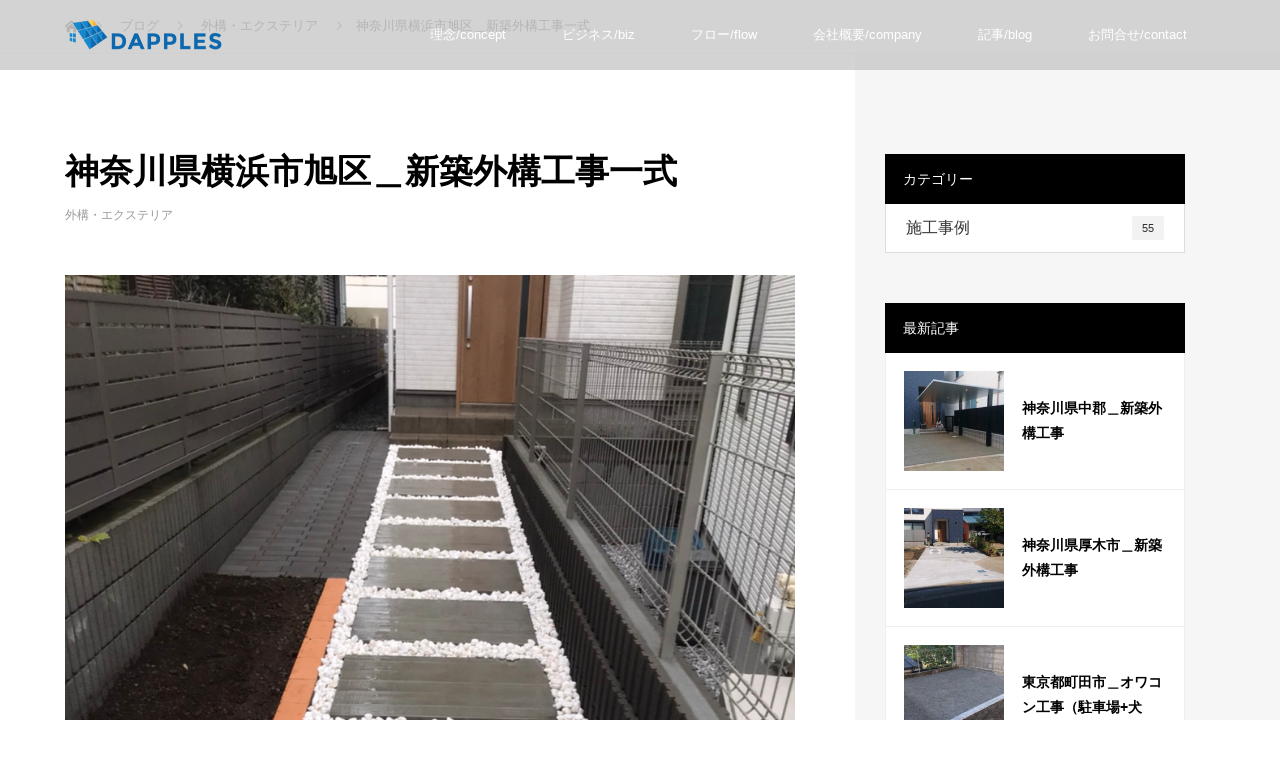

--- FILE ---
content_type: text/html; charset=UTF-8
request_url: https://dapples.jp/%E7%A5%9E%E5%A5%88%E5%B7%9D%E7%9C%8C%E6%A8%AA%E6%B5%9C%E5%B8%82%E6%97%AD%E5%8C%BA%EF%BC%BF%E6%96%B0%E7%AF%89%E5%A4%96%E6%A7%8B%E5%B7%A5%E4%BA%8B%E4%B8%80%E5%BC%8F/
body_size: 23603
content:
<!DOCTYPE html>
<html dir="ltr" lang="ja" prefix="og: https://ogp.me/ns#">
<head>
<meta charset="UTF-8">
<meta name="description" content="神奈川県の新築外構工事一式のドライテック打設工事は株式会社ダップルスへご依頼下さい。">
<meta name="viewport" content="width=device-width">
<title>神奈川県横浜市旭区＿新築外構工事一式 - 株式会社ダップルス</title>
	<style>img:is([sizes="auto" i], [sizes^="auto," i]) { contain-intrinsic-size: 3000px 1500px }</style>
	
		<!-- All in One SEO 4.9.0 - aioseo.com -->
	<meta name="robots" content="max-image-preview:large" />
	<meta name="author" content="dapples"/>
	<link rel="canonical" href="https://dapples.jp/%e7%a5%9e%e5%a5%88%e5%b7%9d%e7%9c%8c%e6%a8%aa%e6%b5%9c%e5%b8%82%e6%97%ad%e5%8c%ba%ef%bc%bf%e6%96%b0%e7%af%89%e5%a4%96%e6%a7%8b%e5%b7%a5%e4%ba%8b%e4%b8%80%e5%bc%8f/" />
	<meta name="generator" content="All in One SEO (AIOSEO) 4.9.0" />
		<meta property="og:locale" content="ja_JP" />
		<meta property="og:site_name" content="株式会社ダップルス - 東京神奈川でオコシコン・オワコン実績No.1" />
		<meta property="og:type" content="article" />
		<meta property="og:title" content="神奈川県横浜市旭区＿新築外構工事一式 - 株式会社ダップルス" />
		<meta property="og:url" content="https://dapples.jp/%e7%a5%9e%e5%a5%88%e5%b7%9d%e7%9c%8c%e6%a8%aa%e6%b5%9c%e5%b8%82%e6%97%ad%e5%8c%ba%ef%bc%bf%e6%96%b0%e7%af%89%e5%a4%96%e6%a7%8b%e5%b7%a5%e4%ba%8b%e4%b8%80%e5%bc%8f/" />
		<meta property="article:published_time" content="2022-01-15T07:43:00+00:00" />
		<meta property="article:modified_time" content="2022-01-16T07:44:00+00:00" />
		<meta name="twitter:card" content="summary" />
		<meta name="twitter:title" content="神奈川県横浜市旭区＿新築外構工事一式 - 株式会社ダップルス" />
		<script type="application/ld+json" class="aioseo-schema">
			{"@context":"https:\/\/schema.org","@graph":[{"@type":"BlogPosting","@id":"https:\/\/dapples.jp\/%e7%a5%9e%e5%a5%88%e5%b7%9d%e7%9c%8c%e6%a8%aa%e6%b5%9c%e5%b8%82%e6%97%ad%e5%8c%ba%ef%bc%bf%e6%96%b0%e7%af%89%e5%a4%96%e6%a7%8b%e5%b7%a5%e4%ba%8b%e4%b8%80%e5%bc%8f\/#blogposting","name":"\u795e\u5948\u5ddd\u770c\u6a2a\u6d5c\u5e02\u65ed\u533a\uff3f\u65b0\u7bc9\u5916\u69cb\u5de5\u4e8b\u4e00\u5f0f - \u682a\u5f0f\u4f1a\u793e\u30c0\u30c3\u30d7\u30eb\u30b9","headline":"\u795e\u5948\u5ddd\u770c\u6a2a\u6d5c\u5e02\u65ed\u533a\uff3f\u65b0\u7bc9\u5916\u69cb\u5de5\u4e8b\u4e00\u5f0f","author":{"@id":"https:\/\/dapples.jp\/author\/dapples\/#author"},"publisher":{"@id":"https:\/\/dapples.jp\/#organization"},"image":{"@type":"ImageObject","url":"https:\/\/dapples.jp\/wp-content\/uploads\/2022\/01\/IMG_4741.jpg","width":900,"height":1200},"datePublished":"2022-01-15T16:43:00+09:00","dateModified":"2022-01-16T16:44:00+09:00","inLanguage":"ja","mainEntityOfPage":{"@id":"https:\/\/dapples.jp\/%e7%a5%9e%e5%a5%88%e5%b7%9d%e7%9c%8c%e6%a8%aa%e6%b5%9c%e5%b8%82%e6%97%ad%e5%8c%ba%ef%bc%bf%e6%96%b0%e7%af%89%e5%a4%96%e6%a7%8b%e5%b7%a5%e4%ba%8b%e4%b8%80%e5%bc%8f\/#webpage"},"isPartOf":{"@id":"https:\/\/dapples.jp\/%e7%a5%9e%e5%a5%88%e5%b7%9d%e7%9c%8c%e6%a8%aa%e6%b5%9c%e5%b8%82%e6%97%ad%e5%8c%ba%ef%bc%bf%e6%96%b0%e7%af%89%e5%a4%96%e6%a7%8b%e5%b7%a5%e4%ba%8b%e4%b8%80%e5%bc%8f\/#webpage"},"articleSection":"\u5916\u69cb\u30fb\u30a8\u30af\u30b9\u30c6\u30ea\u30a2, \u30a8\u30af\u30b9\u30c6\u30ea\u30a2, \u30c9\u30e9\u30a4\u30c6\u30c3\u30af, \u65b0\u7bc9\u5916\u69cb\u5de5\u4e8b\u4e00\u5f0f, \u795e\u5948\u5ddd\u770c"},{"@type":"BreadcrumbList","@id":"https:\/\/dapples.jp\/%e7%a5%9e%e5%a5%88%e5%b7%9d%e7%9c%8c%e6%a8%aa%e6%b5%9c%e5%b8%82%e6%97%ad%e5%8c%ba%ef%bc%bf%e6%96%b0%e7%af%89%e5%a4%96%e6%a7%8b%e5%b7%a5%e4%ba%8b%e4%b8%80%e5%bc%8f\/#breadcrumblist","itemListElement":[{"@type":"ListItem","@id":"https:\/\/dapples.jp#listItem","position":1,"name":"\u30db\u30fc\u30e0","item":"https:\/\/dapples.jp","nextItem":{"@type":"ListItem","@id":"https:\/\/dapples.jp\/category\/case\/#listItem","name":"\u65bd\u5de5\u4e8b\u4f8b"}},{"@type":"ListItem","@id":"https:\/\/dapples.jp\/category\/case\/#listItem","position":2,"name":"\u65bd\u5de5\u4e8b\u4f8b","item":"https:\/\/dapples.jp\/category\/case\/","nextItem":{"@type":"ListItem","@id":"https:\/\/dapples.jp\/category\/case\/renovation\/#listItem","name":"\u30ea\u30ce\u30d9\u30fc\u30b7\u30e7\u30f3"},"previousItem":{"@type":"ListItem","@id":"https:\/\/dapples.jp#listItem","name":"\u30db\u30fc\u30e0"}},{"@type":"ListItem","@id":"https:\/\/dapples.jp\/category\/case\/renovation\/#listItem","position":3,"name":"\u30ea\u30ce\u30d9\u30fc\u30b7\u30e7\u30f3","item":"https:\/\/dapples.jp\/category\/case\/renovation\/","nextItem":{"@type":"ListItem","@id":"https:\/\/dapples.jp\/category\/case\/renovation\/exterior\/#listItem","name":"\u5916\u69cb\u30fb\u30a8\u30af\u30b9\u30c6\u30ea\u30a2"},"previousItem":{"@type":"ListItem","@id":"https:\/\/dapples.jp\/category\/case\/#listItem","name":"\u65bd\u5de5\u4e8b\u4f8b"}},{"@type":"ListItem","@id":"https:\/\/dapples.jp\/category\/case\/renovation\/exterior\/#listItem","position":4,"name":"\u5916\u69cb\u30fb\u30a8\u30af\u30b9\u30c6\u30ea\u30a2","item":"https:\/\/dapples.jp\/category\/case\/renovation\/exterior\/","nextItem":{"@type":"ListItem","@id":"https:\/\/dapples.jp\/%e7%a5%9e%e5%a5%88%e5%b7%9d%e7%9c%8c%e6%a8%aa%e6%b5%9c%e5%b8%82%e6%97%ad%e5%8c%ba%ef%bc%bf%e6%96%b0%e7%af%89%e5%a4%96%e6%a7%8b%e5%b7%a5%e4%ba%8b%e4%b8%80%e5%bc%8f\/#listItem","name":"\u795e\u5948\u5ddd\u770c\u6a2a\u6d5c\u5e02\u65ed\u533a\uff3f\u65b0\u7bc9\u5916\u69cb\u5de5\u4e8b\u4e00\u5f0f"},"previousItem":{"@type":"ListItem","@id":"https:\/\/dapples.jp\/category\/case\/renovation\/#listItem","name":"\u30ea\u30ce\u30d9\u30fc\u30b7\u30e7\u30f3"}},{"@type":"ListItem","@id":"https:\/\/dapples.jp\/%e7%a5%9e%e5%a5%88%e5%b7%9d%e7%9c%8c%e6%a8%aa%e6%b5%9c%e5%b8%82%e6%97%ad%e5%8c%ba%ef%bc%bf%e6%96%b0%e7%af%89%e5%a4%96%e6%a7%8b%e5%b7%a5%e4%ba%8b%e4%b8%80%e5%bc%8f\/#listItem","position":5,"name":"\u795e\u5948\u5ddd\u770c\u6a2a\u6d5c\u5e02\u65ed\u533a\uff3f\u65b0\u7bc9\u5916\u69cb\u5de5\u4e8b\u4e00\u5f0f","previousItem":{"@type":"ListItem","@id":"https:\/\/dapples.jp\/category\/case\/renovation\/exterior\/#listItem","name":"\u5916\u69cb\u30fb\u30a8\u30af\u30b9\u30c6\u30ea\u30a2"}}]},{"@type":"Organization","@id":"https:\/\/dapples.jp\/#organization","name":"\u682a\u5f0f\u4f1a\u793e\u30c0\u30c3\u30d7\u30eb\u30b9","description":"\u6771\u4eac\u795e\u5948\u5ddd\u3067\u30aa\u30b3\u30b7\u30b3\u30f3\u30fb\u30aa\u30ef\u30b3\u30f3\u5b9f\u7e3eNo.1","url":"https:\/\/dapples.jp\/","logo":{"@type":"ImageObject","url":"http:\/\/dapples.jp\/wp-content\/uploads\/2021\/03\/dapples.logo_-e1615542277285.png","@id":"https:\/\/dapples.jp\/%e7%a5%9e%e5%a5%88%e5%b7%9d%e7%9c%8c%e6%a8%aa%e6%b5%9c%e5%b8%82%e6%97%ad%e5%8c%ba%ef%bc%bf%e6%96%b0%e7%af%89%e5%a4%96%e6%a7%8b%e5%b7%a5%e4%ba%8b%e4%b8%80%e5%bc%8f\/#organizationLogo"},"image":{"@id":"https:\/\/dapples.jp\/%e7%a5%9e%e5%a5%88%e5%b7%9d%e7%9c%8c%e6%a8%aa%e6%b5%9c%e5%b8%82%e6%97%ad%e5%8c%ba%ef%bc%bf%e6%96%b0%e7%af%89%e5%a4%96%e6%a7%8b%e5%b7%a5%e4%ba%8b%e4%b8%80%e5%bc%8f\/#organizationLogo"}},{"@type":"Person","@id":"https:\/\/dapples.jp\/author\/dapples\/#author","url":"https:\/\/dapples.jp\/author\/dapples\/","name":"dapples"},{"@type":"WebPage","@id":"https:\/\/dapples.jp\/%e7%a5%9e%e5%a5%88%e5%b7%9d%e7%9c%8c%e6%a8%aa%e6%b5%9c%e5%b8%82%e6%97%ad%e5%8c%ba%ef%bc%bf%e6%96%b0%e7%af%89%e5%a4%96%e6%a7%8b%e5%b7%a5%e4%ba%8b%e4%b8%80%e5%bc%8f\/#webpage","url":"https:\/\/dapples.jp\/%e7%a5%9e%e5%a5%88%e5%b7%9d%e7%9c%8c%e6%a8%aa%e6%b5%9c%e5%b8%82%e6%97%ad%e5%8c%ba%ef%bc%bf%e6%96%b0%e7%af%89%e5%a4%96%e6%a7%8b%e5%b7%a5%e4%ba%8b%e4%b8%80%e5%bc%8f\/","name":"\u795e\u5948\u5ddd\u770c\u6a2a\u6d5c\u5e02\u65ed\u533a\uff3f\u65b0\u7bc9\u5916\u69cb\u5de5\u4e8b\u4e00\u5f0f - \u682a\u5f0f\u4f1a\u793e\u30c0\u30c3\u30d7\u30eb\u30b9","inLanguage":"ja","isPartOf":{"@id":"https:\/\/dapples.jp\/#website"},"breadcrumb":{"@id":"https:\/\/dapples.jp\/%e7%a5%9e%e5%a5%88%e5%b7%9d%e7%9c%8c%e6%a8%aa%e6%b5%9c%e5%b8%82%e6%97%ad%e5%8c%ba%ef%bc%bf%e6%96%b0%e7%af%89%e5%a4%96%e6%a7%8b%e5%b7%a5%e4%ba%8b%e4%b8%80%e5%bc%8f\/#breadcrumblist"},"author":{"@id":"https:\/\/dapples.jp\/author\/dapples\/#author"},"creator":{"@id":"https:\/\/dapples.jp\/author\/dapples\/#author"},"image":{"@type":"ImageObject","url":"https:\/\/dapples.jp\/wp-content\/uploads\/2022\/01\/IMG_4741.jpg","@id":"https:\/\/dapples.jp\/%e7%a5%9e%e5%a5%88%e5%b7%9d%e7%9c%8c%e6%a8%aa%e6%b5%9c%e5%b8%82%e6%97%ad%e5%8c%ba%ef%bc%bf%e6%96%b0%e7%af%89%e5%a4%96%e6%a7%8b%e5%b7%a5%e4%ba%8b%e4%b8%80%e5%bc%8f\/#mainImage","width":900,"height":1200},"primaryImageOfPage":{"@id":"https:\/\/dapples.jp\/%e7%a5%9e%e5%a5%88%e5%b7%9d%e7%9c%8c%e6%a8%aa%e6%b5%9c%e5%b8%82%e6%97%ad%e5%8c%ba%ef%bc%bf%e6%96%b0%e7%af%89%e5%a4%96%e6%a7%8b%e5%b7%a5%e4%ba%8b%e4%b8%80%e5%bc%8f\/#mainImage"},"datePublished":"2022-01-15T16:43:00+09:00","dateModified":"2022-01-16T16:44:00+09:00"},{"@type":"WebSite","@id":"https:\/\/dapples.jp\/#website","url":"https:\/\/dapples.jp\/","name":"\u6771\u4eac\u90fd\u30fb\u795e\u5948\u5ddd\u770c\u3067\u30aa\u30b3\u30b7\u30b3\u30f3\u30fb\u30aa\u30ef\u30b3\u30f3\u65bd\u5de5\u5b9f\u7e3eNo.1\uff5c\u900f\u6c34\u6027\u30b3\u30f3\u30af\u30ea\u30fc\u30c8\u306a\u3089\u682a\u5f0f\u4f1a\u793e\u30c0\u30c3\u30d7\u30eb\u30b9","description":"\u6771\u4eac\u795e\u5948\u5ddd\u3067\u30aa\u30b3\u30b7\u30b3\u30f3\u30fb\u30aa\u30ef\u30b3\u30f3\u5b9f\u7e3eNo.1","inLanguage":"ja","publisher":{"@id":"https:\/\/dapples.jp\/#organization"}}]}
		</script>
		<!-- All in One SEO -->

<link rel='dns-prefetch' href='//use.fontawesome.com' />
<link rel='stylesheet' id='wp-block-library-css' href='https://dapples.jp/wp-includes/css/dist/block-library/style.min.css?ver=6.8.3' type='text/css' media='all' />
<style id='classic-theme-styles-inline-css' type='text/css'>
/*! This file is auto-generated */
.wp-block-button__link{color:#fff;background-color:#32373c;border-radius:9999px;box-shadow:none;text-decoration:none;padding:calc(.667em + 2px) calc(1.333em + 2px);font-size:1.125em}.wp-block-file__button{background:#32373c;color:#fff;text-decoration:none}
</style>
<link rel='stylesheet' id='aioseo/css/src/vue/standalone/blocks/table-of-contents/global.scss-css' href='https://dapples.jp/wp-content/plugins/all-in-one-seo-pack/dist/Lite/assets/css/table-of-contents/global.e90f6d47.css?ver=4.9.0' type='text/css' media='all' />
<link rel='stylesheet' id='gutenberg-pdfjs-css' href='https://dapples.jp/wp-content/plugins/pdfjs-viewer-shortcode/inc/../blocks/dist/style.css?ver=2.2.3' type='text/css' media='all' />
<style id='font-awesome-svg-styles-default-inline-css' type='text/css'>
.svg-inline--fa {
  display: inline-block;
  height: 1em;
  overflow: visible;
  vertical-align: -.125em;
}
</style>
<link rel='stylesheet' id='font-awesome-svg-styles-css' href='https://dapples.jp/wp-content/uploads/font-awesome/v6.2.0/css/svg-with-js.css' type='text/css' media='all' />
<style id='font-awesome-svg-styles-inline-css' type='text/css'>
   .wp-block-font-awesome-icon svg::before,
   .wp-rich-text-font-awesome-icon svg::before {content: unset;}
</style>
<style id='global-styles-inline-css' type='text/css'>
:root{--wp--preset--aspect-ratio--square: 1;--wp--preset--aspect-ratio--4-3: 4/3;--wp--preset--aspect-ratio--3-4: 3/4;--wp--preset--aspect-ratio--3-2: 3/2;--wp--preset--aspect-ratio--2-3: 2/3;--wp--preset--aspect-ratio--16-9: 16/9;--wp--preset--aspect-ratio--9-16: 9/16;--wp--preset--color--black: #000000;--wp--preset--color--cyan-bluish-gray: #abb8c3;--wp--preset--color--white: #ffffff;--wp--preset--color--pale-pink: #f78da7;--wp--preset--color--vivid-red: #cf2e2e;--wp--preset--color--luminous-vivid-orange: #ff6900;--wp--preset--color--luminous-vivid-amber: #fcb900;--wp--preset--color--light-green-cyan: #7bdcb5;--wp--preset--color--vivid-green-cyan: #00d084;--wp--preset--color--pale-cyan-blue: #8ed1fc;--wp--preset--color--vivid-cyan-blue: #0693e3;--wp--preset--color--vivid-purple: #9b51e0;--wp--preset--gradient--vivid-cyan-blue-to-vivid-purple: linear-gradient(135deg,rgba(6,147,227,1) 0%,rgb(155,81,224) 100%);--wp--preset--gradient--light-green-cyan-to-vivid-green-cyan: linear-gradient(135deg,rgb(122,220,180) 0%,rgb(0,208,130) 100%);--wp--preset--gradient--luminous-vivid-amber-to-luminous-vivid-orange: linear-gradient(135deg,rgba(252,185,0,1) 0%,rgba(255,105,0,1) 100%);--wp--preset--gradient--luminous-vivid-orange-to-vivid-red: linear-gradient(135deg,rgba(255,105,0,1) 0%,rgb(207,46,46) 100%);--wp--preset--gradient--very-light-gray-to-cyan-bluish-gray: linear-gradient(135deg,rgb(238,238,238) 0%,rgb(169,184,195) 100%);--wp--preset--gradient--cool-to-warm-spectrum: linear-gradient(135deg,rgb(74,234,220) 0%,rgb(151,120,209) 20%,rgb(207,42,186) 40%,rgb(238,44,130) 60%,rgb(251,105,98) 80%,rgb(254,248,76) 100%);--wp--preset--gradient--blush-light-purple: linear-gradient(135deg,rgb(255,206,236) 0%,rgb(152,150,240) 100%);--wp--preset--gradient--blush-bordeaux: linear-gradient(135deg,rgb(254,205,165) 0%,rgb(254,45,45) 50%,rgb(107,0,62) 100%);--wp--preset--gradient--luminous-dusk: linear-gradient(135deg,rgb(255,203,112) 0%,rgb(199,81,192) 50%,rgb(65,88,208) 100%);--wp--preset--gradient--pale-ocean: linear-gradient(135deg,rgb(255,245,203) 0%,rgb(182,227,212) 50%,rgb(51,167,181) 100%);--wp--preset--gradient--electric-grass: linear-gradient(135deg,rgb(202,248,128) 0%,rgb(113,206,126) 100%);--wp--preset--gradient--midnight: linear-gradient(135deg,rgb(2,3,129) 0%,rgb(40,116,252) 100%);--wp--preset--font-size--small: 13px;--wp--preset--font-size--medium: 20px;--wp--preset--font-size--large: 36px;--wp--preset--font-size--x-large: 42px;--wp--preset--spacing--20: 0.44rem;--wp--preset--spacing--30: 0.67rem;--wp--preset--spacing--40: 1rem;--wp--preset--spacing--50: 1.5rem;--wp--preset--spacing--60: 2.25rem;--wp--preset--spacing--70: 3.38rem;--wp--preset--spacing--80: 5.06rem;--wp--preset--shadow--natural: 6px 6px 9px rgba(0, 0, 0, 0.2);--wp--preset--shadow--deep: 12px 12px 50px rgba(0, 0, 0, 0.4);--wp--preset--shadow--sharp: 6px 6px 0px rgba(0, 0, 0, 0.2);--wp--preset--shadow--outlined: 6px 6px 0px -3px rgba(255, 255, 255, 1), 6px 6px rgba(0, 0, 0, 1);--wp--preset--shadow--crisp: 6px 6px 0px rgba(0, 0, 0, 1);}:where(.is-layout-flex){gap: 0.5em;}:where(.is-layout-grid){gap: 0.5em;}body .is-layout-flex{display: flex;}.is-layout-flex{flex-wrap: wrap;align-items: center;}.is-layout-flex > :is(*, div){margin: 0;}body .is-layout-grid{display: grid;}.is-layout-grid > :is(*, div){margin: 0;}:where(.wp-block-columns.is-layout-flex){gap: 2em;}:where(.wp-block-columns.is-layout-grid){gap: 2em;}:where(.wp-block-post-template.is-layout-flex){gap: 1.25em;}:where(.wp-block-post-template.is-layout-grid){gap: 1.25em;}.has-black-color{color: var(--wp--preset--color--black) !important;}.has-cyan-bluish-gray-color{color: var(--wp--preset--color--cyan-bluish-gray) !important;}.has-white-color{color: var(--wp--preset--color--white) !important;}.has-pale-pink-color{color: var(--wp--preset--color--pale-pink) !important;}.has-vivid-red-color{color: var(--wp--preset--color--vivid-red) !important;}.has-luminous-vivid-orange-color{color: var(--wp--preset--color--luminous-vivid-orange) !important;}.has-luminous-vivid-amber-color{color: var(--wp--preset--color--luminous-vivid-amber) !important;}.has-light-green-cyan-color{color: var(--wp--preset--color--light-green-cyan) !important;}.has-vivid-green-cyan-color{color: var(--wp--preset--color--vivid-green-cyan) !important;}.has-pale-cyan-blue-color{color: var(--wp--preset--color--pale-cyan-blue) !important;}.has-vivid-cyan-blue-color{color: var(--wp--preset--color--vivid-cyan-blue) !important;}.has-vivid-purple-color{color: var(--wp--preset--color--vivid-purple) !important;}.has-black-background-color{background-color: var(--wp--preset--color--black) !important;}.has-cyan-bluish-gray-background-color{background-color: var(--wp--preset--color--cyan-bluish-gray) !important;}.has-white-background-color{background-color: var(--wp--preset--color--white) !important;}.has-pale-pink-background-color{background-color: var(--wp--preset--color--pale-pink) !important;}.has-vivid-red-background-color{background-color: var(--wp--preset--color--vivid-red) !important;}.has-luminous-vivid-orange-background-color{background-color: var(--wp--preset--color--luminous-vivid-orange) !important;}.has-luminous-vivid-amber-background-color{background-color: var(--wp--preset--color--luminous-vivid-amber) !important;}.has-light-green-cyan-background-color{background-color: var(--wp--preset--color--light-green-cyan) !important;}.has-vivid-green-cyan-background-color{background-color: var(--wp--preset--color--vivid-green-cyan) !important;}.has-pale-cyan-blue-background-color{background-color: var(--wp--preset--color--pale-cyan-blue) !important;}.has-vivid-cyan-blue-background-color{background-color: var(--wp--preset--color--vivid-cyan-blue) !important;}.has-vivid-purple-background-color{background-color: var(--wp--preset--color--vivid-purple) !important;}.has-black-border-color{border-color: var(--wp--preset--color--black) !important;}.has-cyan-bluish-gray-border-color{border-color: var(--wp--preset--color--cyan-bluish-gray) !important;}.has-white-border-color{border-color: var(--wp--preset--color--white) !important;}.has-pale-pink-border-color{border-color: var(--wp--preset--color--pale-pink) !important;}.has-vivid-red-border-color{border-color: var(--wp--preset--color--vivid-red) !important;}.has-luminous-vivid-orange-border-color{border-color: var(--wp--preset--color--luminous-vivid-orange) !important;}.has-luminous-vivid-amber-border-color{border-color: var(--wp--preset--color--luminous-vivid-amber) !important;}.has-light-green-cyan-border-color{border-color: var(--wp--preset--color--light-green-cyan) !important;}.has-vivid-green-cyan-border-color{border-color: var(--wp--preset--color--vivid-green-cyan) !important;}.has-pale-cyan-blue-border-color{border-color: var(--wp--preset--color--pale-cyan-blue) !important;}.has-vivid-cyan-blue-border-color{border-color: var(--wp--preset--color--vivid-cyan-blue) !important;}.has-vivid-purple-border-color{border-color: var(--wp--preset--color--vivid-purple) !important;}.has-vivid-cyan-blue-to-vivid-purple-gradient-background{background: var(--wp--preset--gradient--vivid-cyan-blue-to-vivid-purple) !important;}.has-light-green-cyan-to-vivid-green-cyan-gradient-background{background: var(--wp--preset--gradient--light-green-cyan-to-vivid-green-cyan) !important;}.has-luminous-vivid-amber-to-luminous-vivid-orange-gradient-background{background: var(--wp--preset--gradient--luminous-vivid-amber-to-luminous-vivid-orange) !important;}.has-luminous-vivid-orange-to-vivid-red-gradient-background{background: var(--wp--preset--gradient--luminous-vivid-orange-to-vivid-red) !important;}.has-very-light-gray-to-cyan-bluish-gray-gradient-background{background: var(--wp--preset--gradient--very-light-gray-to-cyan-bluish-gray) !important;}.has-cool-to-warm-spectrum-gradient-background{background: var(--wp--preset--gradient--cool-to-warm-spectrum) !important;}.has-blush-light-purple-gradient-background{background: var(--wp--preset--gradient--blush-light-purple) !important;}.has-blush-bordeaux-gradient-background{background: var(--wp--preset--gradient--blush-bordeaux) !important;}.has-luminous-dusk-gradient-background{background: var(--wp--preset--gradient--luminous-dusk) !important;}.has-pale-ocean-gradient-background{background: var(--wp--preset--gradient--pale-ocean) !important;}.has-electric-grass-gradient-background{background: var(--wp--preset--gradient--electric-grass) !important;}.has-midnight-gradient-background{background: var(--wp--preset--gradient--midnight) !important;}.has-small-font-size{font-size: var(--wp--preset--font-size--small) !important;}.has-medium-font-size{font-size: var(--wp--preset--font-size--medium) !important;}.has-large-font-size{font-size: var(--wp--preset--font-size--large) !important;}.has-x-large-font-size{font-size: var(--wp--preset--font-size--x-large) !important;}
:where(.wp-block-post-template.is-layout-flex){gap: 1.25em;}:where(.wp-block-post-template.is-layout-grid){gap: 1.25em;}
:where(.wp-block-columns.is-layout-flex){gap: 2em;}:where(.wp-block-columns.is-layout-grid){gap: 2em;}
:root :where(.wp-block-pullquote){font-size: 1.5em;line-height: 1.6;}
</style>
<link rel='stylesheet' id='contact-form-7-css' href='https://dapples.jp/wp-content/plugins/contact-form-7/includes/css/styles.css?ver=6.1.3' type='text/css' media='all' />
<link rel='stylesheet' id='vogue-style-css' href='https://dapples.jp/wp-content/themes/vogue_tcd051/style.css?ver=1.0' type='text/css' media='all' />
<link rel='stylesheet' id='font-awesome-official-css' href='https://use.fontawesome.com/releases/v6.2.0/css/all.css' type='text/css' media='all' integrity="sha384-SOnAn/m2fVJCwnbEYgD4xzrPtvsXdElhOVvR8ND1YjB5nhGNwwf7nBQlhfAwHAZC" crossorigin="anonymous" />
<link rel='stylesheet' id='page_builder-simple_table-css' href='https://dapples.jp/wp-content/themes/vogue_tcd051/pagebuilder/assets/css/simple_table.css?ver=1.4.8' type='text/css' media='all' />
<link rel='stylesheet' id='child-style-css' href='https://dapples.jp/wp-content/themes/vogue_tcd051_child/style.css?ver=1.0' type='text/css' media='all' />
<link rel='stylesheet' id='font-awesome-official-v4shim-css' href='https://use.fontawesome.com/releases/v6.2.0/css/v4-shims.css' type='text/css' media='all' integrity="sha384-MAgG0MNwzSXBbmOw4KK9yjMrRaUNSCk3WoZPkzVC1rmhXzerY4gqk/BLNYtdOFCO" crossorigin="anonymous" />
<!--n2css--><!--n2js--><script type="text/javascript" src="https://dapples.jp/wp-includes/js/jquery/jquery.min.js?ver=3.7.1" id="jquery-core-js"></script>
<script type="text/javascript" src="https://dapples.jp/wp-includes/js/jquery/jquery-migrate.min.js?ver=3.4.1" id="jquery-migrate-js"></script>
<script type="text/javascript" id="3d-flip-book-client-locale-loader-js-extra">
/* <![CDATA[ */
var FB3D_CLIENT_LOCALE = {"ajaxurl":"https:\/\/dapples.jp\/wp-admin\/admin-ajax.php","dictionary":{"Table of contents":"Table of contents","Close":"Close","Bookmarks":"Bookmarks","Thumbnails":"Thumbnails","Search":"Search","Share":"Share","Facebook":"Facebook","Twitter":"Twitter","Email":"Email","Play":"Play","Previous page":"Previous page","Next page":"Next page","Zoom in":"Zoom in","Zoom out":"Zoom out","Fit view":"Fit view","Auto play":"Auto play","Full screen":"Full screen","More":"More","Smart pan":"Smart pan","Single page":"Single page","Sounds":"Sounds","Stats":"Stats","Print":"Print","Download":"Download","Goto first page":"Goto first page","Goto last page":"Goto last page"},"images":"https:\/\/dapples.jp\/wp-content\/plugins\/interactive-3d-flipbook-powered-physics-engine\/assets\/images\/","jsData":{"urls":[],"posts":{"ids_mis":[],"ids":[]},"pages":[],"firstPages":[],"bookCtrlProps":[],"bookTemplates":[]},"key":"3d-flip-book","pdfJS":{"pdfJsLib":"https:\/\/dapples.jp\/wp-content\/plugins\/interactive-3d-flipbook-powered-physics-engine\/assets\/js\/pdf.min.js?ver=4.3.136","pdfJsWorker":"https:\/\/dapples.jp\/wp-content\/plugins\/interactive-3d-flipbook-powered-physics-engine\/assets\/js\/pdf.worker.js?ver=4.3.136","stablePdfJsLib":"https:\/\/dapples.jp\/wp-content\/plugins\/interactive-3d-flipbook-powered-physics-engine\/assets\/js\/stable\/pdf.min.js?ver=2.5.207","stablePdfJsWorker":"https:\/\/dapples.jp\/wp-content\/plugins\/interactive-3d-flipbook-powered-physics-engine\/assets\/js\/stable\/pdf.worker.js?ver=2.5.207","pdfJsCMapUrl":"https:\/\/dapples.jp\/wp-content\/plugins\/interactive-3d-flipbook-powered-physics-engine\/assets\/cmaps\/"},"cacheurl":"https:\/\/dapples.jp\/wp-content\/uploads\/3d-flip-book\/cache\/","pluginsurl":"https:\/\/dapples.jp\/wp-content\/plugins\/","pluginurl":"https:\/\/dapples.jp\/wp-content\/plugins\/interactive-3d-flipbook-powered-physics-engine\/","thumbnailSize":{"width":"150","height":"150"},"version":"1.16.16"};
/* ]]> */
</script>
<script type="text/javascript" src="https://dapples.jp/wp-content/plugins/interactive-3d-flipbook-powered-physics-engine/assets/js/client-locale-loader.js?ver=1.16.16" id="3d-flip-book-client-locale-loader-js" async="async" data-wp-strategy="async"></script>
<link rel="https://api.w.org/" href="https://dapples.jp/wp-json/" /><link rel="alternate" title="JSON" type="application/json" href="https://dapples.jp/wp-json/wp/v2/posts/1139" /><link rel="EditURI" type="application/rsd+xml" title="RSD" href="https://dapples.jp/xmlrpc.php?rsd" />
<meta name="generator" content="WordPress 6.8.3" />
<link rel='shortlink' href='https://dapples.jp/?p=1139' />
<link rel="alternate" title="oEmbed (JSON)" type="application/json+oembed" href="https://dapples.jp/wp-json/oembed/1.0/embed?url=https%3A%2F%2Fdapples.jp%2F%25e7%25a5%259e%25e5%25a5%2588%25e5%25b7%259d%25e7%259c%258c%25e6%25a8%25aa%25e6%25b5%259c%25e5%25b8%2582%25e6%2597%25ad%25e5%258c%25ba%25ef%25bc%25bf%25e6%2596%25b0%25e7%25af%2589%25e5%25a4%2596%25e6%25a7%258b%25e5%25b7%25a5%25e4%25ba%258b%25e4%25b8%2580%25e5%25bc%258f%2F" />
<link rel="alternate" title="oEmbed (XML)" type="text/xml+oembed" href="https://dapples.jp/wp-json/oembed/1.0/embed?url=https%3A%2F%2Fdapples.jp%2F%25e7%25a5%259e%25e5%25a5%2588%25e5%25b7%259d%25e7%259c%258c%25e6%25a8%25aa%25e6%25b5%259c%25e5%25b8%2582%25e6%2597%25ad%25e5%258c%25ba%25ef%25bc%25bf%25e6%2596%25b0%25e7%25af%2589%25e5%25a4%2596%25e6%25a7%258b%25e5%25b7%25a5%25e4%25ba%258b%25e4%25b8%2580%25e5%25bc%258f%2F&#038;format=xml" />
<link rel="shortcut icon" href="https://dapples.jp/wp-content/uploads/2021/03/favicon2.png">
<style>
/* primary color */
.p-widget-search__submit:hover, .slick-arrow:hover, .p-tab__content-pager-item.is-active a, .p-tab__content-pager-item a:hover, .p-content04__slider .slick-arrow:hover, .p-hero-header__link:hover, .c-comment__form-submit:hover, .p-page-links a span, .p-pager__item span, .p-pager__item a:hover, .p-global-nav .sub-menu a:hover, .p-button:hover, .c-pw__btn--submit, .p-content02 .slick-arrow:hover { background: #004353; }
.p-article04__category a:hover, .p-article04__title a:hover, .p-content03__blog-archive-link:hover, .p-content03__news-archive-link:hover, .p-latest-news__archive-link:hover, .p-article01__title a:hover, .p-article01__category a:hover, .widget_nav_menu a:hover, .p-breadcrumb__item a:hover, .p-social-nav__item a:hover, .p-article03__title a:hover, .p-widget-post-list__item-title a:hover { color: #004353; }
/* secondary color */
.p-widget-search__submit, .p-latest-news__title, .p-tab__nav-item.is-active a, .p-tab__nav-item a:hover, .slick-arrow, .slick-arrow:focus, .p-tab__content-pager-item a, .p-content04__slider .slick-arrow, .p-hero-header__link, .p-hero-header .slick-arrow, .c-comment__form-submit, .p-page-links span, .p-page-links a span:hover, .p-pager__item a, .p-pager__item .dots, .p-widget__title, .p-global-nav .sub-menu a, .p-content02 .slick-arrow { background: #000000; }
.p-tab__content-img-nav { background: rgba(34, 34, 34, 0.7); }
.p-tab__nav-item.is-active a, .p-tab__nav-item a:hover { border-color: #000000 }

/* font type */
body { font-family: "Segoe UI", Verdana, "游ゴシック", YuGothic, "Hiragino Kaku Gothic ProN", Meiryo, sans-serif; }

/* headline font type */
.p-page-header__title, .p-archive-header__title, .p-article01__title, .p-article02__title, .p-entry__title, .p-main-image__title, .c-nav01__item, .p-article03__title, .p-widget-post-list__item-title, .p-content02__item-title, .p-content01__catch, .p-content04__catch, .p-article04__title, .p-content03__blog-catch, .p-content03__news-catch, .p-hero-header__nav-item-title, .p-hero-header__slider-item-title {
font-family: "Segoe UI", Verdana, "游ゴシック", YuGothic, "Hiragino Kaku Gothic ProN", Meiryo, sans-serif;
}

/* sidebar */
.l-contents { background: linear-gradient(to right, #fff 0%, #fff 50%, #f6f6f6 50%, #f6f6f6 100%); }
.l-contents--rev { background: linear-gradient(to left, #fff 0%, #fff 50%, #f6f6f6 50%, #f6f6f6 100%); }
.l-secondary { background: #f6f6f6; }

/* load */

/* hover effect */
.p-hover-effect--type1:hover img { -webkit-transform: scale(1.2); transform: scale(1.2); }
@media only screen and (min-width: 767px) {.p-hover-effect--type2 img { margin-left: 15px; -webkit-transform: scale(1.3) translate3d(-15px, 0, 0); transform: scale(1.3) translate3d(-15px, 0, 0); }}
.p-hover-effect--type2:hover img { opacity: 0.5 }
.p-hover-effect--type3 { background: #ffffff; }
.p-hover-effect--type3:hover img { opacity: 0.5; }

/* splash */
@-webkit-keyframes splashImageFadeIn { from { opacity: 0; } to { opacity: ; } }
@keyframes splashImageFadeIn { from { opacity: 0; } to { opacity: ; } }

/* contents builder */
#cb_2 .p-main-image__btn { background: #222222; }
#cb_2 .p-main-image__btn:hover { background: #004353; }
#cb_3 .p-content03__news-list-item a:hover { background: #333333; }
@media only screen and (max-width: 767px) { .p-content03__news-list { background: #222222; } }
#cb_4 .p-main-image__btn { background: #222222; }
#cb_4 .p-main-image__btn:hover { background: #004353; }
#cb_5 .p-content04__btn { background: #333333; }
#cb_5 .p-content04__btn:hover { background: #004353; }

/* entry body */
.p-entry__body, .p-entry__body p { font-size: 14px; }
.p-entry__body a, .custom-html-widget a { color: #004353; }

/* plan */
.p-content02__item { width: 25%; }
.p-content02__item a:hover .p-content02__item-img { opacity: 0.8; }

/* header */
.l-header { background: rgba(201, 201, 201, 0.8); }
.l-header__logo a, .p-global-nav > li > a, .c-menu-button { color: #ffffff; }
.l-header__logo a:hover, .p-global-nav > li > a:hover { color: #0081a8; }
.l-header { -webkit-animation: slideDown 1.5s ease-in-out 0s forwards; animation: slideDown 1.5s ease-in-out 0s forwards;
}
.p-hero-header__link { -webkit-animation: slideUp 1.5s ease-in-out 0s forwards; animation: slideUp 1.5s ease-in-out 0s forwards; }


/* footer */
.p-request__btn { background: #004353; }
.p-request__btn:hover { background: #666666; }

/* password protected pages */
.c-pw .c-pw__btn--register { background: #004353; color: #fff; }
.c-pw__btn--register:hover { background: #000000; }

/* responsive */
@media only screen and (max-width: 991px) {
.p-pagetop a { background: #000000 }
}
@media only screen and (max-width: 767px) {
.l-header { background: #c9c9c9; animation: none; -webkit-animation: none; }
.p-request > a::after { color: #ffffff; }
.p-content02__item { width: 100%; }
.p-tab .slick-arrow:hover, .p-content04 .slick-arrow:hover { background: #000000; }
}



/* custom CSS */
*, *::before, *::after {
    box-sizing: border-box;
}
/* 記事詳細ページ上部のヘッダー画像（アイキャッチ）を非表示にする */
.p-page-header {
    display: none !important;
}
.p-main-section {
    padding-top: 100px !important; /* ヘッダーの高さに合わせて調整 */
}

/* 記事見出し */
.case-title {
    font-family: luxus-brut, cursive !important;
}
@media (max-width: 768px) {
    .case-title {
        font-size: 20px !important; 
   }
}

/* フォームセクション全体 */
.single .form-section {
    background: #ffffff;
    border: 1px solid #e0e0e0;
    border-radius: 10px;
    box-shadow: 0 4px 15px rgba(0, 0, 0, 0.08);
    padding: 30px; 
    margin: 40px auto 120px;
    max-width: 600px;
    text-align: center;
    position: static;
}
.single .form-section::before {
    content: none !important;
}

/* 入力欄 */
.single .form-section input[type="text"],
.single .form-section input[type="email"],
.single .form-section textarea {
    width: 100%;
    margin: 10px 0;
    padding: 14px;
    border: 1px solid #ccc;
    border-radius: 6px; 
    box-sizing: border-box;
    transition: border-color 0.3s, box-shadow 0.2s;
}
.single .form-section input:focus, 
.single .form-section textarea:focus {
    border-color: #95ccff;
    box-shadow: 0 0 0 3px rgba(149, 204, 255, 0.4);
    outline: none;
}

/* 送信ボタン */
.single .form-section button[type="submit"] {
    width: 100%;
    padding: 16px;
    font-size: 18px;
    font-weight: bold;
    border: none;
    border-radius: 6px;
    margin-top: 30px;
    cursor: pointer;
    background: #95ccff; 
    color: #fff;
    box-shadow: 0 4px 10px rgba(149, 204, 255, 0.4); 
    transition: background-color 0.2s, box-shadow 0.2s;
}
.single .form-section button[type="submit"]:hover {
    background: #7db8f5;
    box-shadow: 0 6px 15px rgba(149, 204, 255, 0.6);
}

/* タグの横並びと中央寄せ */
.single .tag-links-area {
    display: flex;
    flex-wrap: wrap; 
    justify-content: center; 
    align-items: center;
    gap: 10px; 
    margin-top: 20px;
    margin-bottom: 20px;
}
.single .tag-links-area p {
    margin: 0;
    line-height: 1;
}
.single .c-meta-box__item--tag {
    display: inline-block;
    padding: 0;
    margin: 0;
}
.single .c-meta-box__item--tag a {
    display: inline-block !important; 
    width: auto !important;
    background: #fff;
    border: 1px solid #ccc;
    border-radius: 4px;
    padding: 6px 12px;
    font-size: 14px;
    color: #333;
    text-decoration: none;
    margin: 0; 
    transition: 0.2s;
}



/*
|================================
| フォーム、グローバルナビ、画像選択UI (ex-style)
|================================
*/


.p-global-nav {font-size: 13px;}

.sent .general { display: none; }
.sentout_message { display: none; }
.sent .sentout_message { display: block; }

.form-95 {
  width: 96%;
  margin: 0 auto;
  max-width: 1200px;
}

.wpcf7-checkbox {
  display: flex;
  flex-wrap: wrap;
  gap: 20px;
}

.wpcf7-checkbox label {
  display: flex;
  align-items: center;
}

.ex-style-group {
  display: flex;
  flex-wrap: wrap;
  gap: 22px;
}

.ex-style-group label {
  border: 2.5px solid #232a36;
  border-radius: 14px;
  width: 640px;
  padding: 20px 10px 12px;
  background: linear-gradient(126deg, #222b44 0%, #36476c 100%);
  box-sizing: border-box;
  box-shadow: 0 8px 28px rgba(33,43,68,0.17), 0 2px 20px #228be618;
  cursor: pointer;
  transition: border-color 0.2s, background 0.2s, box-shadow 0.2s;
  display: flex;
  flex-direction: column;
  align-items: center;
}

.ex-style-img img {
  width: 100%;
  height: auto;
  border-radius: 8px;
  box-shadow: 0 8px 24px rgba(39,130,231,0.13);
  margin-bottom: 10px;
  transition: transform 0.16s, box-shadow 0.14s;
}

/* Hover/Focus */
.ex-style-group label:hover,
.ex-style-group label:focus-within {
  border-color: #3796ee;
  background: linear-gradient(126deg, #243772 0%, #495c99 100%);
  box-shadow: 0 14px 36px #3796ee1a, 0 2px 28px #3796ee16;
}
.ex-style-group label:hover .ex-style-img img,
.ex-style-group label:focus-within .ex-style-img img {
  transform: scale(1.03);
  box-shadow: 0 14px 40px #3796ee22;
}

.ex-style-group input[type="checkbox"]:checked + .ex-style-img,
.ex-style-group input[type="radio"]:checked + .ex-style-img {
  border: 3px solid #2878d6;
  background: linear-gradient(126deg, #eaf4fa 0%, #c0e1fd 100%);
  box-shadow: 0 0 0 8px #2878d646, 0 2px 24px #2878d650;
}

.ex-style-img span {
  font-size: 1.14em;
  font-weight: 600;
  text-align: center;
  letter-spacing: 1px;
  color: #e5ecf7;
  background: rgba(35,42,54,0.18);
  border-radius: 7px;
  padding: 7px 0;
}
.ex-style-group input[type="checkbox"]:checked + .ex-style-img span,
.ex-style-group input[type="radio"]:checked + .ex-style-img span {
  color: #2878d6;
  background: rgba(224,244,255,0.92);
}

/* スマホ対応（縦並び） */
@media (max-width: 800px) {
  .ex-style-group {
    display: block;
  }
  .ex-style-group label {
    width: 100%;
    margin-bottom: 24px;
    padding: 14px 8px;
  }
}

.ex-style-img {
  background: #fff;
  border-radius: 9px;
  box-shadow: 0 6px 24px rgba(34,43,68,0.10);
  padding: 16px 10px 8px 10px;
  width: 100%;
  display: flex;
  flex-direction: column;
  align-items: center;
  transition: background 0.13s, box-shadow 0.14s;
}

.ex-style-img img {
  width: 100%;
  height: auto;
  border-radius: 8px;
  margin-bottom: 10px;
}

/* 選択時（チェック時）は白の上にブルー枠＋光沢 */
.ex-style-group input[type="checkbox"]:checked + .ex-style-img,
.ex-style-group input[type="radio"]:checked + .ex-style-img {
  border: 3px solid #2892fa;
  background: #f3faff;
  box-shadow: 0 0 0 9px #2892fa1a, 0 2px 24px #2892fa14;
}

.ex-style-img span {
  font-size: 1.16em;
  font-weight: 600;
  text-align: center;
  letter-spacing: 1px;
  color: #222b44;
  background: #f7f8fc;
  border-radius: 7px;
  padding: 7px 0;
  width: 100%;
}

.ex-style-group input[type="checkbox"]:checked + .ex-style-img span,
.ex-style-group input[type="radio"]:checked + .ex-style-img span {
  color: #2892fa;
  background: #e6f4ff;
}

/* チェックボックスのラベル文字（input直後のテキスト部分。ex-style専用） */
.ex-style-group label {
  color: #fff;
}

/*
|================================
| 施工事例 詳細ページ共通スタイル
|================================
*/
section {
  **box-sizing: border-box; **
  margin-bottom: 200px; 　
  padding: 0 20px; /* 左右に20pxのパディング */
  max-width: 1000px; 
  margin-left: auto;
  margin-right: auto;
}

h2 {
  font-size:18px;
  margin-bottom:10px;
}
h3 {
    margin-top: 25px;
    margin-bottom: 15px;
}
h5 {
  font-size:13px;
  margin-bottom:10px;
}

p {
    line-height: 1.7;
    font-size: 15px;
    margin-top: 10; 
    margin-bottom: 15px;
}

@media (max-width: 768px) {
p {
     font-size: 14px !important; 
    line-height: 1.6 !important;
    margin-bottom: 15px !important; 
}

h3 {
      margin-bottom: 15px !important; 
     margin-top: 20px !important;
 }
    
    .table_design03 td {
    font-size: 14px !important;
}
}

.intro-section {
  margin: 20px auto 40px;
  padding: 0;
}
.case-title {
  font-size:26px; /* 少し大きく */
  margin-bottom: 10px;
}
.case-info {
  font-size:15px;
  color:#666;
}


/* 快適さ3点セクション */
.benefit-section {
    background: none 
    padding: 0 
}

.benefit-list {
  display:flex;
  flex-wrap:wrap;
  justify-content:space-between;
  list-style:none;
  padding:0;
  margin:0;
}
.benefit-list li {
  width:32%;
  font-size:12px;
}


/* プランナー */
.planner-section {
    **box-sizing: border-box; **
    background: #f7f7f7; 
    padding: 40px 20px;
    margin-bottom: 60px;
    max-width: none; 
    width: 100%; 
}

@media (min-width: 1040px) { 
    .planner-section {
        margin-left: calc(50% - 50vw);
        margin-right: calc(50% - 50vw);
        width: 100vw;
    }
}
.planner-content-wrapper {
    max-width: 600px;
    margin: 0 auto; 
}

.planner-photo {
    width: 90px; 
    height: 90px;
}

.planner-comment {
    margin-top: 20px;
}

.media-section {
    margin-bottom: 40px;
}

.thumbnail-gallery {
    **padding: 0; **
}

.gallery-section {
    margin-bottom: 50px; 
}

/*
|================================
| 🌟 見出し装飾 (heading06, heading14)
|================================
*/

/* heading06: 背景に英単語を表示するメインの見出し */
.heading06 {
	position: relative;
	padding-top: 50px;
	padding-bottom: 10px;
	font-size: 20px;
	text-align: center;
	font-family: luxus-brut, cursive;
    **margin-bottom: 30px; /* 見出しの下に余白を確保 */**
}

.heading06 span {
	position: relative;
	z-index: 2;
}

/* 背景に data-en 属性の文字を薄く表示する装飾 */
.heading06::before {
	content: attr(data-en);
	position: absolute;
	top: 15px;
	left: 50%;
	transform: translateX(-50%);
	color: rgba(85, 85, 85, 0.1);
	font-size: 40px;
	font-style: italic;
}

/* 装飾的な区切り線 */
.heading06::after {
    content: '';
    position: absolute;
    bottom: 0;
    left: 50%;
    transform: translate(-50%) rotate(30deg);
    width: 1px;
    height: 40px;
    background-color: #d9d2d2; 
}

.heading14 {
	position: relative;
	padding-left: 30px;
	font-size: 15px;
    color: #635f5f !important; 
    margin-top: 40px; /* 上部の余白 */
}

.heading14::before {
	content: attr(data-number);
	position: absolute;
	top: 50%;
	left: 0;
	transform: translateY(-50%);
	color: rgba(63,193,201,0.3);
	font-size: 20px;
}

.heading14::after {
	content: '';
	position: absolute;
	bottom: 0;
	left: 0;
	width: 100px;
	height: 1px;
	background-color: rgba(63,193,201,1);
}

.heading-17 {
    display: flex;
    justify-content: start;
    align-items: center;
    position: relative;
    padding: .5em .7em;
    overflow: hidden;
    border: 2px solid #c8deee;
    border-radius: 5px;
    color: #333333;
}

.heading-17:before {
    position: absolute;
    top: -50%;
    left: -30px;
    z-index: -1;
    transform: rotate(25deg);
    width: 100px;
    height: 200%;
    background-color: #c8deee;
    content: '';
}

.heading-17 span {
    margin-right: 1.1em;
    color: #fff;
    font-size: 1.1em
}

.box-016 {
    position: relative;
    width: 100%;
    margin: 0 auto;
    padding: 1em 1.5em;
    background-color: #fffcf2;
    color: #333;
}

/* 素材セクション */
.material-photo {
  width:100%;
  margin-bottom: 20px; /* 下部マージンを増やす */
}

/* ギャラリー */
.gallery-grid {
  display:grid;
  grid-template-columns:1fr 1fr;
  gap:10px; /* スペースを少し広げる */
}
.gallery-grid img {
  width:100%;
}

/* CTA */
.cta-section {
  text-align:center;
  padding: 40px 20px; /* 上下のパディングを増やす */
  background:#006699;
  color:#fff;
  margin-bottom: 60px;
}
.cta-button {
  background:#fff;
  color:#006699;
  padding:12px 25px; /* ボタンを少し大きく */
  border-radius:6px;
  text-decoration:none;
}

.fixed-cta a {
    transition: background 0.2s, color 0.2s, border-color 0.2s; /* トランジションを明確化 */
}
.fixed-cta a:active {
    opacity: 0.8;
}

@media screen and (max-width:768px){
  .fixed-cta {
    padding: 10px 0;
    box-shadow: 0 -4px 10px rgba(0, 0, 0, 0.1); /* 影で浮き上がらせる */
  }
  .fixed-cta a {
    width:47%;
    padding:12px;
    font-size:16px;
    font-weight: bold;
    border-radius: 8px;
  }
  .btn-primary {
    background:#006699;
    color:#fff;
  }
  .btn-primary:hover, .btn-primary:focus {
    background: #004d73;
  }
  .btn-secondary {
    background: #fff;
    color:#006699;
    border: 2px solid #006699;
  }
  .btn-secondary:hover, .btn-secondary:focus {
    background: #f0f8ff;
  }
}

.plan-item img {
    width: 100% !important;
    max-width: 100% !important;
    margin-bottom: 8px !important; 
}

.plan-item .plan-caption {
    font-size: 13px;
    color: #555;
    margin-top: 0 !important; 
    text-align: center !important;
}


.fixed-cta {
    position: fixed !important; 
    bottom: 0 !important;
    left: 0 !important;
    width: 100% !important;
    z-index: 9999 !important; 
    
    display: flex !important;
    justify-content: center !important; 
    align-items: center !important; 
    
    background: #fff !important;
    box-shadow: 0 -4px 10px rgba(0, 0, 0, 0.1) !important;
    
    gap: 15px !important; 
}

@media screen and (max-width: 768px){
    .fixed-cta {
        padding: 10px 15px !important; /* 左右のパディングを追加 */
    }
}


/* フォーム */
.form-section {
    **background: #ffffff; /* 白い背景で周囲と区別 */**
    **border: 1px solid #e0e0e0; /* 薄い枠線を追加 */**
    **border-radius: 12px; /* 角丸を増やし、柔らかい印象に */**
    **box-shadow: 0 8px 30px rgba(0, 0, 0, 0.12); /* 影を強調し、浮き上がらせる */**
    
    padding: 40px 30px; /* パディングを増やしてゆとりを持たせる */
    margin: 40px auto 120px;
    max-width: 600px;
    text-align: center;
}

.form-section input[type="text"],
.form-section input[type="email"],
.form-section textarea {
    width: 100%;
    margin: 10px 0; /* 上下マージンを増やして間隔を広げる */
    padding: 14px; /* パディングを増やし、入力エリアを大きくする */
    **border: 2px solid #ddd; /* 枠線を少し太く、目立たせる */**
    border-radius: 8px; /* 角丸を強くする */
    box-sizing: border-box;
    
    /* フォーカス時にテーマカラーで強調 */
    transition: border-color 0.3s, box-shadow 0.2s; 
}

.form-section input:focus, 
.form-section textarea:focus {
    border-color: #006699; /* 👈 テーマカラーで明確に変化 */
    **box-shadow: 0 0 0 4px rgba(0, 102, 153, 0.15); /* 👈 フォーカス時に光るエフェクト */**
    outline: none;
}

.form-section button[type="submit"] {
    width: 100%; /* フル幅にして、ボタンの存在感を最大化 */
    **background: #006699; /* テーマカラーを維持 */**
    **color: #fff;**
    font-size: 18px; /* フォントを大きく */
    **font-weight: bold; /* 太字で強調 */**
    padding: 16px; /* ボタンの高さを出す */
    border-radius: 8px;
    margin-top: 30px;
    **box-shadow: 0 6px 18px rgba(0, 102, 153, 0.4); /* 👈 強めの影でクリックを促す */**
    cursor: pointer;
    border: none;
    **transition: background 0.2s, transform 0.1s;**
}

.form-section button[type="submit"]:hover {
    background: #004d73; /* ホバーで色を濃く */
}



/* 固定フッター */
@media screen and (max-width:768px){
  .fixed-cta {
    padding: 10px 0; /* パディングを増やす */
  }
  .fixed-cta a {
    padding:12px; /* ボタンを大きく */
    font-size:16px;
  }
}

/* 設計図・パース */
.plan-view {
  display:flex;
  flex-wrap:wrap;
  justify-content:space-between;
  gap:20px; /* パース間のスペースを広げる */
  margin-top:25px;
}
.plan-item {
  width:calc(50% - 10px); /* gapを考慮して幅を調整 */
  text-align:center;
}

@media (max-width: 600px) {
    .plan-view {
        display: block;
    }
    .plan-item {
        width: 100%; 
        margin-bottom: 20px;
        margin-left: 0; 
        text-align: left; 
    }
}

.plan-item img {
  width: 100%;       
  max-width: 100%; 
  height: auto; 
  border: 1px solid #ccc;
  border-radius: 4px;
  /* cursor:zoom-in; はモーダル削除に伴い不要なため削除推奨 */
}
.plan-item figcaption {
  font-size:13px;
  color:#555;
  margin-top:8px;
}

/* 関連セクション (タグ) */
.related-section {
    background:#f8f8f8;
    padding:40px 20px; 
    margin-top:40px;
    border-top:1px solid #ddd;
    **max-width: none;**     **margin-left: 0; 
    **margin-right: 0; 
    **width: 100%; 
}
.related-section h2 {
  font-size:18px;
  margin-bottom:10px;
  text-align:center;
}

.tag-links-area {
  text-align:center;
  margin-top:20px; /* 見出しとの間隔を広げる */
}

.tag-links-area p {
  font-size:14px;
  margin-bottom:8px;
  color:#333;
}

.c-meta-box__item--tag {
    display: inline-block;
    padding: 0;
    margin: 0;
}

.c-meta-box__item--tag a {
  display:inline-block;
  background:#fff;
  border:1px solid #ccc;
  border-radius:4px;
  padding:6px 12px; /* パディングを増やして見やすく */
  font-size:14px; /* フォントを少し大きく */
  color:#333;
  margin:5px; /* マージンを増やす */
  text-decoration:none;
  transition:0.2s;
}

.c-meta-box__item--tag a:hover {
  background:#006699;
  color:#fff;
}

.tag-suggest {
  font-size:14px;
  color:#666;
  text-align:center;
  margin-top:15px; /* 上部マージンを増やす */
}



/* ==============================
   施工事例一覧ページ最適化CSS
   対応：TCD VOGUE（.p-blog-list構造）
============================== */

/* 1. 一覧カード全体 */
.p-blog-list__item {
  border-radius: 10px;
  overflow: hidden;
  box-shadow: 0 4px 12px rgba(0, 0, 0, 0.06);
  transition: transform 0.3s ease, box-shadow 0.3s ease;
  background: #fff;
  margin-bottom: 30px;
}
.p-blog-list__item:hover {
  transform: translateY(-6px);
  box-shadow: 0 6px 18px rgba(0, 0, 0, 0.1);
}

/* 2. サムネイル画像 */
.p-article01__thumbnail img {
  object-fit: cover;
  width: 100%;
  height: 280px;
  transition: transform 0.4s ease;
}
.p-blog-list__item:hover .p-article01__thumbnail img {
  transform: scale(1.05);
}

/* 3. タイトル部分 */
.p-article01__title {
  font-size: 18px;
  font-weight: 600;
  line-height: 1.4;
  margin: 15px 18px 10px;
  color: #222;
}
.p-article01__title a {
  color: inherit;
  text-decoration: none;
  transition: color 0.2s;
}
.p-article01__title a:hover {
  color: #006699;
}

/* 4. 抜粋（手動入力推奨） */
.p-article01__excerpt {
  font-size: 14px;
  line-height: 1.6;
  color: #555;
  margin: 0 18px 15px;
}

/* 5. メタ情報（カテゴリ表示） */
.p-article01__meta {
  font-size: 12px;
  color: #999;
  margin: 0 18px 20px;
}
.p-article01__meta a {
  color: #777;
  text-decoration: none;
}
.p-article01__meta a:hover {
  color: #006699;
}

/* 6. ホバー時ボタン演出（視覚誘導） */
.p-article01__thumbnail::after {
  content: "詳細を見る";
  position: absolute;
  bottom: 15px;
  right: 15px;
  background: rgba(0, 0, 0, 0.65);
  color: #fff;
  font-size: 13px;
  padding: 6px 10px;
  border-radius: 4px;
  opacity: 0;
  transform: translateY(10px);
  transition: all 0.3s ease;
}
.p-blog-list__item:hover .p-article01__thumbnail::after {
  opacity: 1;
  transform: translateY(0);
}

/* 7. スマホ最適化 */
@media screen and (max-width: 768px) {
  .p-article01__thumbnail img {
    height: 200px;
  }
  .p-article01__title {
    font-size: 16px;
    margin: 10px 14px 8px;
  }
  .p-article01__excerpt {
    font-size: 13px;
    margin: 0 14px 10px;
  }
  .p-article01__meta {
    margin: 0 14px 15px;
  }
}

/* 8. ヘッダーバナー（任意強化） */
.p-page-header {
  background-size: cover;
  background-position: center;
  background-repeat: no-repeat;
  position: relative;
}
.p-page-header__title {
  font-size: 32px !important;
  letter-spacing: 0.05em;
  padding: 12px 20px;
  border-radius: 4px;
  background: rgba(34, 34, 34, 0.8) !important;
}

/* 9. パンくず・タイトルの統一感 */
.p-breadcrumb__item a {
  color: #666;
}
.p-breadcrumb__item a:hover {
  color: #006699;
}
.p-archive-header__title {
  text-align: center;
  font-size: 34px !important;
  font-weight: 700;
  margin-bottom: 40px;
  letter-spacing: 0.03em;
}

/* ===== スマホで「詳細を見る」非表示（タップバグ対策） ===== */
@media (hover: none) and (pointer: coarse) {
  .p-article01__thumbnail::after {
    display: none !important;
    content: none !important;
  }
}

/*表*/
.table_design03 {
    border-collapse: collapse;
    width: 100%;
    max-width: 700px;
    margin: 20px auto 40px; 
    border: none; /* 外枠の線を削除 */
}

.table_design03 th, 
.table_design03 td {
    border: none;
    padding: 1em;
}

.table_design03 th {
    border-bottom: 2px solid #4d9bc1; 
    font-weight: bold;
    text-align: center;
    width: 20%; /* PC版での項目幅 */
    min-width: 4em;
    position: static;
    padding-left: 1em;
}

.table_design03 td {
    border-bottom: 2px solid #c1c7c6; /* 各行の下線 */
    padding-left: 1em;
}

.table_design03 th::after {
    content: none;
}

@media screen and (max-width: 600px) {
    .table_design03, 
    .table_design03 tbody, 
    .table_design03 tr {
        display: table; 
        width: 100%;
        margin-bottom: 0; 
        border-bottom: none; 
        padding-bottom: 0;
        padding-top: 0;
    }

    .table_design03 th, 
    .table_design03 td {
        display: table-cell; 
        box-sizing: border-box;
        
        border-bottom: 2px solid #c1c7c6 !important; 
        padding: 0.8em 0.5em; 
    }

    .table_design03 th {
        width: 25% !important;
        min-width: 35% !important; 
        text-align: center; 
        
        border-bottom: 2px solid #4d9bc1 !important; 
        font-weight: bold;
        color: #4d9bc1;
    }
    
.table_design03 td {
        width: 65% !important; 
        padding-left: 0.5em; 
    }
    
    .table_design03 th::after {
        content: none;
    }

.table_design03 tr:last-child td {
 border-bottom: 2px solid #c1c7c6 !important; }
}

 /* フォーム */
.form-section {
    background: #ffffff; /* 白い背景 */
    border: 1px solid #e0e0e0; /* 細く薄いグレーの枠線 */
    border-radius: 10px; /* 角丸 */
    box-shadow: 0 4px 15px rgba(0, 0, 0, 0.08); /* 落ち着いた影 */
    
    padding: 30px; 
    margin: 40px auto 120px;
    max-width: 600px; /* 中央寄せと幅制限 */
    text-align: center;
    position: static;
}

.form-section::before {
    content: none !important;
}

.form-section input[type="text"],
.form-section input[type="email"],
.form-section textarea {
    width: 100%;
    margin: 10px 0;
    padding: 14px;
    
    border: 1px solid #ccc; /* 薄いグレーの枠線 */
    border-radius: 6px; 
    box-sizing: border-box;
    transition: border-color 0.3s, box-shadow 0.2s;
}

/* フォーカス時のデザイン (水色で静かに強調) */
.form-section input:focus, 
.form-section textarea:focus {
    border-color: #95ccff; /* テーマカラーの水色 */
    box-shadow: 0 0 0 3px rgba(149, 204, 255, 0.4); /* 控えめな影 */
    outline: none;
}

/* 送信ボタンのスタイル */
.form-section button[type="submit"] {
    width: 100%;
    padding: 16px;
    font-size: 18px;
    font-weight: bold;
    border: none;
    border-radius: 6px;
    margin-top: 30px;
    cursor: pointer;
    
    background: #95ccff; /* 単色の背景色（水色）*/
    color: #fff;
    
    box-shadow: 0 4px 10px rgba(149, 204, 255, 0.4); 
    transition: background-color 0.2s, box-shadow 0.2s;
}

.form-section button[type="submit"]:hover {
    background: #7db8f5; /* ホバーで色を少し濃く */
    box-shadow: 0 6px 15px rgba(149, 204, 255, 0.6);
}

.fixed-cta a {
    transition: background 0.2s, color 0.2s, border-color 0.2s;
}
.fixed-cta a:active {
    opacity: 0.8;
}

@media screen and (max-width:768px){
  .fixed-cta {
    padding: 10px 0;
    box-shadow: 0 -4px 10px rgba(0, 0, 0, 0.1);
  }
  .fixed-cta a {
    width:47%;
    padding:12px;
    font-size:16px;
    font-weight: bold;
    border-radius: 8px;
  }
  .btn-primary {
    background:#006699;
    color:#fff;
  }
  .btn-primary:hover, .btn-primary:focus {
    background: #004d73;
  }
  .btn-secondary {
    background: #fff;
    color:#006699;
    border: 2px solid #006699;
  }
  .btn-secondary:hover, .btn-secondary:focus {
    background: #f0f8ff;
  }
}
/* ======================================================= */
/* 【最終】トップ画像エリアのモバイル表示問題 解決CSS */
/* ======================================================= */

@media screen and (max-width: 767px) {
    /* 1. モバイルヘッダーの背景色を強制的に透明にし、画像の上に重ねる */
    /* ヘッダー全体（l-header）に白い背景色が設定されているのが原因の可能性大 */
    #l-header,
    .l-header-fixed {
        background-color: transparent !important; /* 背景を透明に */
    }

    /* 2. トップ画像エリアの強制的な高さ設定と白い背景をリセット */
    .p-hero-header,
    #js-hero-header {
        height: auto !important; /* vhを使った高さを解除 */
        min-height: 0 !important;
        
        /* 透明なヘッダーの上に画像が重なるため、マージンやパディングは0に戻す */
        margin-top: 0 !important;
        padding-top: 0 !important;
        background-color: transparent !important;
    }

    /* 3. 画像エリア直後のコンテンツ（文字など）の位置をリセット */
    .p-top-content {
        margin-top: 0 !important;
        padding-top: 0 !important;
    }

    /* 4. 画像エリア内のスライダー要素の高さをリセット */
    .p-top-slider,
    .p-top-slider__item,
    .p-top-slider__item-inner {
        height: auto !important;
        min-height: 0 !important;
    }


    /* 5. 白い擬似要素オーバーレイを完全に無効化 */
    .p-hero-header:before,
    .p-hero-header:after,
    .home #header_image_area:before,
    .home #header_image_area:after {
        content: none !important;
        background: none !important;
        display: none !important;
    }
}

/* --------------------------------------------------
 * ショートコードで出力されるカスタムタグリストのCSS
 * -------------------------------------------------- */

.shortcode-tag-area {
    /* 親要素のコンテナ設定 */
    margin: 30px 0; /* 上下に余白を設定 */
    padding: 15px;
    border: 1px solid #eee; /* 境界線で囲む */
    background-color: #f9f9f9;
    display: flex; /* Flexboxでタグとラベルを横並びにする */
    align-items: center;
    font-size: 14px;
}

.shortcode-tag-area .tag-label {
    /* 「Tags:」ラベルのスタイル */
    font-weight: bold;
    color: #333;
    margin-right: 15px;
}

.shortcode-tag-area .tag-list {
    /* リスト（ul要素）の基本設定をリセット */
    list-style: none; /* リストの黒丸を非表示 */
    margin: 0;
    padding: 0;
    display: flex; /* リストアイテムを横並びにする */
    flex-wrap: wrap; /* 画面幅が狭くなったら折り返す */
}

.shortcode-tag-area .tag-list li {
    /* リストアイテム（li要素）の余白 */
    margin: 0 8px 5px 0;
    padding: 0;
}

.shortcode-tag-area .tag-link {
    /* 個々のタグリンク（a要素）のスタイル */
    display: block;
    padding: 5px 10px;
    background-color: #fff;
    border: 1px solid #ddd;
    border-radius: 4px;
    color: #555;
    text-decoration: none;
    transition: all 0.2s ease;
}

.shortcode-tag-area .tag-link:hover {
    /* ホバー時のスタイル */
    background-color: #e5e5e5;
    color: #000;
    border-color: #c4c4c4;
}

/* --------------------------------------------------
 * モバイル版での表示サイズ調整
 * (画面幅が768px以下の場合に適用)
 * -------------------------------------------------- */
@media (max-width: 768px) {
    .shortcode-tag-area {
        font-size: 10px; 
        padding: 10px;
        margin: 20px 0;
    }

    .shortcode-tag-area .tag-label {
        margin-right: 10px; 
    }

    .shortcode-tag-area .tag-link {
        padding: 3px 8px; 
    }

    .shortcode-tag-area .tag-list li {
    }
}
/* --------------------------------------------------
 * 事例概要ボックス（.box26）の調整
 * -------------------------------------------------- */
.box26 {
    display: flex;
    align-items: center; /* 縦方向の中央揃え */
    justify-content: center; /* 横方向の中央揃え（全体） */
    
    padding: 20px 30px; 
}

/* 画像のスタイル */
.box26 .case-icon-img {
    width: 120px; /* 画像の幅を固定 */
    height: auto;
    margin-right: 20px; 
}

.box26 .box-text-wrap {
    text-align: left;
}

/* 【○○市 N様邸】のテキスト */
.box26 .box-title {
    display: block; /* spanをブロック要素にして改行を確保 */
    font-size: 12px;
    margin-bottom: 1px; /* 2行目のテキストとの間隔を微調整 */
}

/* 費用概算のテキスト */
.box26 .case-cost {
    font-size: 15px;
    margin-top: 0;
    margin-bottom: 0; 
}

/* 吹き出し */
.box28 {
    position: relative;
    margin: 2em 0;
    padding: 25px 10px 7px;
    border: solid 2px #cccccc;
}
.box28 .box-title {
    position: absolute;
    display: inline-block;
    top: -2px;
    left: -2px;
    padding: 0 9px;
    height: 25px;
    line-height: 25px;
    font-size: 13px;
    background: #cccccc;
    color: #ffffff;
    font-weight: bold;
}
.box28 p {
    margin: 0; 
    padding: 0;
}

/* --------------------------------------------------
 * スライダー画像の幅を親要素に合わせる
 * -------------------------------------------------- */

.slider-section img {
    width: 100% !important; 
    height: auto !important; 
   max-width: 100% !important;
}

.slider-wrapper {
    width: 100% !important; 
}
.image-container img {
  width: 100%;
  height: auto;
  display: block;
}

/* ======================================================= */
/* 【PC版】box26, box28 のデザイン崩れ修正CSS */
/* ======================================================= */
.box26 {
    display: flex !important;
    align-items: center !important;
    justify-content: center !important;
    padding: 20px 30px !important;
}

.box28 {
    box-sizing: border-box !important;
    position: relative !important;
    width: 100% !important;
    margin: 2em 0 !important;
    padding: 25px 10px 7px !important;
}

.box28 .box-title {
    position: absolute !important;
    top: -2px !important;
    left: -2px !important;
}

/* ======================================================= */
/* 【ソリューションエリア】水色背景 */
/* ======================================================= */

.p-index_business__body__list {
    display: block !important; 
    width: 100%;
    margin: 30px 0; /* 上下のマージンを調整 */
    padding: 0;
    list-style: none;
}
.p-index_business__body__item {
    padding: 20px 0; 
    padding-left: 20px; 
    padding-right: 20px; 
    border-bottom: 1px solid #ddd; /* 下線を追加 */
    background-color: transparent !important; /* 背景を透明に */
}

.p-index_business__body__item:last-child {
    border-bottom: none;
}
.p-index_business__body__item .num {
    font-size: 14px;
    font-weight: bold;
    color: #888; 
    margin-bottom: 5px;
}

.p-index_business__body__item .c-title-m {
    font-size: 20px;
    font-weight: bold;
    color: #333;
    margin: 0 0 10px 0; 
    line-height: 1.4;
}

 .p-index_business__body__item .text {
    font-size: 15px;
    color: #555;
    line-height: 1.6;
    margin: 0;
}

@media screen and (max-width: 768px) {
    .p-index_business__body__item {
        padding-left: 15px;
        padding-right: 15px;
    }
}


 /* レター */
.box-010 {
    position: relative;
    width: 100%;
    margin: 1.5em auto;
    padding: 2.5em 1.5em 1.5em;
    box-shadow: 0 2px 3px rgb(0 0 0 / 20%);
    background-color: #fcfcfc;
    color: #333333;
}

.box-010 span {
    position: absolute;
    top: -15px;
    transform: translateX(-.3em) rotate(-5deg);
    padding: .5em 2em;
    border-right: 2px dotted rgb(0 0 0 / 10%);
    border-left: 2px dotted rgb(0 0 0 / 10%);
    box-shadow: 0 0 5px rgb(0 0 0 / 20%);
    background-color: rgb(255 255 255 / 40%);
    font-weight: 600;
}

.box-010 p {
    margin: 0;
}

.case-icon-img[alt="施工イラスト"] {
    width: 50%;
    height: auto; 
    
    display: block; 
    margin: 30px 0 30px auto;
}

@media (max-width: 768px) {
    .case-icon-img[alt="施工イラスト"] {
        width: 50%; 
    }
}

 /* アコーディオン */

.accordion-003 {
    max-width: 500px;
    margin-bottom: 7px;
    border-bottom: 2px solid #d0d0d0;
}

.accordion-003 summary {
    display: flex;
    justify-content: space-between;
    align-items: center;
    position: relative;
    padding: 1em 2em;
    color: #333333;
    font-weight: 600;
    cursor: pointer;
}

.accordion-003 summary::-webkit-details-marker {
    display: none;
}

.accordion-003 summary::after {
    transform: translateY(-25%) rotate(45deg);
    width: 7px;
    height: 7px;
    margin-left: 10px;
    border-bottom: 3px solid #333333b3;
    border-right: 3px solid #333333b3;
    content: '';
    transition: transform .3s;
}

.accordion-003[open] summary::after {
    transform: rotate(225deg);
}

.accordion-003 p {
    transform: translateY(-10px);
    opacity: 0;
    margin: 0;
    padding: .3em 2em 1.5em;
    color: #333333;
    transition: transform .5s, opacity .5s;
}

.accordion-003[open] p {
    transform: none;
    opacity: 1;
}



###ここから251123追加###
:root {
  --dp-navy: #1A2530;
  --dp-gold: #C5A059;
  --dp-bg: #F5F5F7;
}

/* 共通 */
.dp-section { padding: 100px 0; }
.dp-container { max-width: 1100px; margin: 0 auto; padding: 0 20px; }
.dp-heading .en, .dp-heading-center .en {
  display: block; font-size: 13px; letter-spacing: 0.2em; color: var(--dp-gold); margin-bottom: 15px; font-weight: 600;
}
.dp-heading .jp, .dp-heading-center .jp {
  display: block; font-size: 32px; color: var(--dp-navy); line-height: 1.4; font-family: "YuMincho", serif;
}
.dp-heading-center { text-align: center; margin-bottom: 60px; }
.dp-lead { font-size: 18px; font-weight: bold; margin-bottom: 20px; color: var(--dp-navy); }
.dp-desc { line-height: 2.0; color: #444; margin-bottom: 30px; }

/* Split Layout (Philosophy) */
.dp-split-layout { display: flex; align-items: center; justify-content: space-between; gap: 50px; }
.dp-split-text { width: 45%; }
.dp-split-img { width: 50%; }
.dp-split-img img { width: 100%; height: auto; box-shadow: 20px 20px 0 #fff, 20px 20px 0 1px #eee; }

/* Grid Layout (Solutions) */
.dp-solutions { background-color: var(--dp-bg); }
.dp-grid-3 { display: flex; justify-content: space-between; gap: 30px; }
.dp-card { background: #fff; width: 32%; box-shadow: 0 5px 15px rgba(0,0,0,0.05); transition: transform 0.3s; }
.dp-card:hover { transform: translateY(-5px); }
.dp-card-img img { width: 100%; height: 200px; object-fit: cover; }
.dp-card-body { padding: 25px; }
.dp-card-body h3 { font-size: 18px; color: var(--dp-navy); margin-bottom: 15px; border-bottom: 2px solid var(--dp-gold); display: inline-block; padding-bottom: 5px; }
.dp-card-body p { font-size: 14px; line-height: 1.8; color: #666; }

/* Trust Box */
.dp-trust-box { border: 1px solid var(--dp-navy); padding: 60px; text-align: center; position: relative; }
.dp-trust-content { display: flex; justify-content: center; gap: 50px; margin-bottom: 40px; }
.dp-trust-item h4 { font-size: 20px; color: var(--dp-navy); margin-bottom: 15px; }
.dp-trust-item p { font-size: 14px; text-align: left; line-height: 1.8; max-width: 300px; }
.dp-note { font-size: 12px; color: #888; margin-top: 15px; }

/* Button */
.dp-btn { display: inline-block; padding: 15px 40px; border: 1px solid var(--dp-navy); color: var(--dp-navy); text-decoration: none; letter-spacing: 0.1em; transition: 0.3s; font-size: 14px; }
.dp-btn:hover { background: var(--dp-navy); color: #fff; }
.dp-btn-gold { background: var(--dp-gold); border-color: var(--dp-gold); color: #fff; }
.dp-btn-gold:hover { background: #fff; color: var(--dp-gold); }

/* Mobile */
@media screen and (max-width: 768px) {
  .dp-split-layout, .dp-grid-3, .dp-trust-content { flex-direction: column; }
  .dp-split-text, .dp-split-img, .dp-card { width: 100%; }
  .dp-split-img { margin-top: 30px; }
  .dp-trust-box { padding: 30px 15px; }
  .dp-trust-item p { max-width: 100%; }
}

</style>
<style type="text/css">

</style>
<link rel="stylesheet" href="https://dapples.jp/wp-content/themes/vogue_tcd051/pagebuilder/assets/css/pagebuilder.css?ver=1.4.8">
<style type="text/css">
.tcd-pb-row.row1 { margin-bottom:30px; background-color:#ffffff; }
.tcd-pb-row.row1 .tcd-pb-col.col1 { width:100%; }
.tcd-pb-row.row1 .tcd-pb-col.col1 .tcd-pb-widget.widget1 { margin-bottom:15px; }
@media only screen and (max-width:767px) {
  .tcd-pb-row.row1 { margin-bottom:30px; }
  .tcd-pb-row.row1 .tcd-pb-col.col1 .tcd-pb-widget.widget1 { margin-bottom:10px; }
}
.tcd-pb-row.row2 { margin-bottom:30px; background-color:#ffffff; }
.tcd-pb-row.row2 .tcd-pb-row-inner { margin-left:-25px; margin-right:-25px; }
.tcd-pb-row.row2 .tcd-pb-col.col1 { width:50%; padding-left:25px; padding-right:25px; }
.tcd-pb-row.row2 .tcd-pb-col.col2 { width:50%; padding-left:25px; padding-right:25px; }
.tcd-pb-row.row2 .tcd-pb-col.col1 .tcd-pb-widget.widget2 { margin-bottom:5px; }
@media only screen and (max-width:767px) {
  .tcd-pb-row.row2 { margin-bottom:30px; }
  .tcd-pb-row.row2 .tcd-pb-row-inner { margin-left:-15px; margin-right:-15px; }
  .tcd-pb-row.row2 .tcd-pb-col.col1 { padding-left:15px; padding-right:15px; }
  .tcd-pb-row.row2 .tcd-pb-col.col1 { width:100%; float:none; margin-bottom:30px; }
  .tcd-pb-row.row2 .tcd-pb-col.col1 .tcd-pb-widget.widget2 { margin-bottom:5px; }
  .tcd-pb-row.row2 .tcd-pb-col.col2 { padding-left:15px; padding-right:15px; }
  .tcd-pb-row.row2 .tcd-pb-col.col2 { width:100%; float:none; }
}
.tcd-pb-row.row3 { margin-bottom:30px; background-color:#ffffff; }
.tcd-pb-row.row3 .tcd-pb-col.col1 { width:100%; }
.tcd-pb-row.row3 .tcd-pb-col.col1 .tcd-pb-widget.widget1 { margin-bottom:30px; }
@media only screen and (max-width:767px) {
  .tcd-pb-row.row3 { margin-bottom:30px; }
  .tcd-pb-row.row3 .tcd-pb-col.col1 .tcd-pb-widget.widget1 { margin-bottom:30px; }
}
.tcd-pb-row.row2 .tcd-pb-col.col1 .tcd-pb-widget.widget2 .pb_catchcopy { color: #0066bf; font-size: 24px; text-align: center;  }
@media only screen and (max-width: 767px) {
  .tcd-pb-row.row2 .tcd-pb-col.col1 .tcd-pb-widget.widget2 .pb_catchcopy { font-size: 20px; text-align: center;  }
}
.tcd-pb-row.row1 .tcd-pb-col.col1 .tcd-pb-widget.widget1 .pb_headline { color: #333333; font-size: 34px; text-align: left;  }
@media only screen and (max-width: 767px) {
  .tcd-pb-row.row1 .tcd-pb-col.col1 .tcd-pb-widget.widget1 .pb_headline { font-size: 24px; text-align: left;  }
}
.tcd-pb-row.row3 .tcd-pb-col.col1 .tcd-pb-widget.widget1 .pb_simple_table th { background-color: #f9f9f9; color: #494949; }
</style>

<script>
document.addEventListener('wpcf7mailsent', function(event) {
  document.querySelector('.cf7-before').style.display = 'none';
  document.querySelector('.cf7-after').style.display = 'block';
}, false);
</script>
</head>
<body class="wp-singular post-template-default single single-post postid-1139 single-format-standard wp-theme-vogue_tcd051 wp-child-theme-vogue_tcd051_child">
<header id="js-header" class="l-header l-header--fixed is-active">
	<div class="l-header__inner">
				<div class="l-header__logo c-logo c-logo--retina">
								<a href="https://dapples.jp/">
				<img src="https://dapples.jp/wp-content/uploads/2021/03/dapples.logo_-e1664594505958.png" alt="株式会社ダップルス">
			</a>
					</div>		<a href="#" id="js-menu-button" class="p-menu-button c-menu-button"></a>
		<nav class="menu-%e3%83%a1%e3%82%a4%e3%83%b3%e3%83%a1%e3%83%8b%e3%83%a5%e3%83%bc-container"><ul id="js-global-nav" class="p-global-nav u-clearfix"><li id="menu-item-1420" class="menu-item menu-item-type-post_type menu-item-object-page menu-item-1420"><a href="https://dapples.jp/concept/">理念/concept<span></span></a></li>
<li id="menu-item-1424" class="menu-item menu-item-type-post_type_archive menu-item-object-plan menu-item-has-children menu-item-1424"><a href="https://dapples.jp/biz/">ビジネス/biz<span></span></a>
<ul class="sub-menu">
	<li id="menu-item-1425" class="menu-item menu-item-type-post_type menu-item-object-plan menu-item-1425"><a href="https://dapples.jp/biz/1374/">一式工事/complete construction<span></span></a></li>
	<li id="menu-item-1428" class="menu-item menu-item-type-post_type menu-item-object-plan menu-item-1428"><a href="https://dapples.jp/biz/1362/">単体工事/simple construction<span></span></a></li>
	<li id="menu-item-1426" class="menu-item menu-item-type-post_type menu-item-object-plan menu-item-1426"><a href="https://dapples.jp/biz/basis-nano/">ベイシスナノ/basis nano<span></span></a></li>
	<li id="menu-item-1427" class="menu-item menu-item-type-post_type menu-item-object-plan menu-item-1427"><a href="https://dapples.jp/biz/basis-watersystem/">ベイシス浄水器/basis water system<span></span></a></li>
</ul>
</li>
<li id="menu-item-1421" class="menu-item menu-item-type-post_type menu-item-object-page menu-item-1421"><a href="https://dapples.jp/flow/">フロー/flow<span></span></a></li>
<li id="menu-item-1419" class="menu-item menu-item-type-post_type menu-item-object-page menu-item-has-children menu-item-1419"><a href="https://dapples.jp/company/">会社概要/company<span></span></a>
<ul class="sub-menu">
	<li id="menu-item-1423" class="menu-item menu-item-type-post_type menu-item-object-page menu-item-1423"><a href="https://dapples.jp/recruit/">採用情報/recruit<span></span></a></li>
</ul>
</li>
<li id="menu-item-1429" class="menu-item menu-item-type-post_type menu-item-object-page current_page_parent menu-item-1429"><a href="https://dapples.jp/case/">記事/blog<span></span></a></li>
<li id="menu-item-1422" class="menu-item menu-item-type-post_type menu-item-object-page menu-item-1422"><a href="https://dapples.jp/contact/">お問合せ/contact<span></span></a></li>
</ul></nav>	</div>
</header>
<main class="l-main">	
		<header class="p-page-header" style="background-image: url(https://dapples.jp/wp-content/uploads/2022/10/pixta_91564619_M.jpg);">
		<div class="p-page-header__inner l-inner">
						<div class="p-page-header__title" style="background: rgba(34, 34, 34, 1); color: #ffffff; font-size: 28px;">BLOG</div>
					</div>
	</header>
		<div class="p-breadcrumb c-breadcrumb">
		<ul class="p-breadcrumb__inner l-inner" itemscope itemtype="http://schema.org/BreadcrumbList">
			<li class="p-breadcrumb__item c-breadcrumb__item c-breadcrumb__item--home" itemprop="itemListElement" itemscope
      itemtype="http://schema.org/ListItem">
				<a href="https://dapples.jp/" itemprop="item"><span itemprop="name">HOME</span></a>
				<meta itemprop="position" content="1" />
			</li>
						<li class="p-breadcrumb__item c-breadcrumb__item" itemprop="itemListElement" itemscope itemtype="http://schema.org/ListItem">
				<a href="https://dapples.jp/case/" itemprop="item">
					<span itemprop="name">ブログ</span>
				</a>
				<meta itemprop="position" content="2" />
			</li>
			<li class="p-breadcrumb__item c-breadcrumb__item" itemprop="itemListElement" itemscope itemtype="http://schema.org/ListItem">
								<a href="https://dapples.jp/category/case/renovation/exterior/" itemprop="item">
					<span itemprop="name">外構・エクステリア</span>
				</a>
								<meta itemprop="position" content="3" />
			</li>
			<li class="p-breadcrumb__item c-breadcrumb__item" itemprop="itemListElement" itemscope itemtype="http://schema.org/ListItem"><span itemprop="name">神奈川県横浜市旭区＿新築外構工事一式</span><meta itemprop="position" content="4" /></li>
					</ul>	
	</div>	
	<div class="l-contents">
		<div class="l-contents__inner l-inner">
						<article class="p-entry l-primary">
				<header class="p-entry__header">
					<h1 class="p-entry__title" style="font-size: 34px;">神奈川県横浜市旭区＿新築外構工事一式</h1>
										<p class="p-entry__meta">
						<span class="p-entry__category"><a href="https://dapples.jp/category/case/renovation/exterior/" rel="category tag">外構・エクステリア</a></span>					</p>
									</header>
												<div class="p-entry__thumbnail">
					<img width="900" height="1200" src="https://dapples.jp/wp-content/uploads/2022/01/IMG_4741.jpg" class="attachment-post-thumbnail size-post-thumbnail wp-post-image" alt="" decoding="async" fetchpriority="high" srcset="https://dapples.jp/wp-content/uploads/2022/01/IMG_4741.jpg 900w, https://dapples.jp/wp-content/uploads/2022/01/IMG_4741-225x300.jpg 225w, https://dapples.jp/wp-content/uploads/2022/01/IMG_4741-768x1024.jpg 768w" sizes="(max-width: 900px) 100vw, 900px" />				</div>
								<div class="p-entry__body u-clearfix">
					<div id="tcd-pb-wrap">
 <div class="tcd-pb-row row1">
  <div class="tcd-pb-row-inner clearfix">
   <div class="tcd-pb-col col1">
    <div class="tcd-pb-widget widget1 pb-widget-headline">
<h3 class="pb_headline pb_font_family_type1">神奈川県横浜市旭区＿新築外構工事一式</h3>    </div>
   </div>
  </div>
 </div>
 <div class="tcd-pb-row row2">
  <div class="tcd-pb-row-inner clearfix">
   <div class="tcd-pb-col col1">
    <div class="tcd-pb-widget widget1 pb-widget-image">
<img width="900" height="1200" src="https://dapples.jp/wp-content/uploads/2022/01/IMG_4741.jpg" class="attachment-full size-full" alt="" decoding="async" loading="lazy" srcset="https://dapples.jp/wp-content/uploads/2022/01/IMG_4741.jpg 900w, https://dapples.jp/wp-content/uploads/2022/01/IMG_4741-225x300.jpg 225w, https://dapples.jp/wp-content/uploads/2022/01/IMG_4741-768x1024.jpg 768w" sizes="auto, (max-width: 900px) 100vw, 900px" />    </div>
    <div class="tcd-pb-widget widget2 pb-widget-catchcopy">
<h4 class="pb_catchcopy pb_font_family_type2">施工後</h4>    </div>
   </div>
   <div class="tcd-pb-col col2">
    &nbsp;
   </div>
  </div>
 </div>
 <div class="tcd-pb-row row3">
  <div class="tcd-pb-row-inner clearfix">
   <div class="tcd-pb-col col1">
    <div class="tcd-pb-widget widget1 pb-widget-simple_table">
<table class="pb_simple_table">
<tr><th>エリア</th><td><p>神奈川県横浜市旭区</p>
</td></tr>
<tr><th>お客様名</th><td><p>K様</p>
</td></tr>
<tr><th>工期</th><td><p>4日</p>
</td></tr>
<tr><th>築年数</th><td><p>新築</p>
</td></tr>
<tr><th>施工箇所</th><td><p>新築外構工事一式（アプローチ・家周り）</p>
</td></tr>
<tr><th>使用商材</th><td><p>東洋工業　スギーペイブ　600mm×900mmフツウ<br />
東洋工業　ミルストーン　ミルホワイト<br />
他</p>
</td></tr>
</table>
    </div>
   </div>
  </div>
 </div>
</div>
				</div>
							<ul class="p-entry__share c-share u-clearfix c-share--sm c-share--mono">
			</ul>
								<ul class="p-entry__meta-box c-meta-box u-clearfix">
										<li class="c-meta-box__item c-meta-box__item--category"><a href="https://dapples.jp/category/case/renovation/exterior/" rel="category tag">外構・エクステリア</a></li>					<li class="c-meta-box__item c-meta-box__item--tag"><a href="https://dapples.jp/tag/%e3%82%a8%e3%82%af%e3%82%b9%e3%83%86%e3%83%aa%e3%82%a2/" rel="tag">エクステリア</a>, <a href="https://dapples.jp/tag/%e3%83%89%e3%83%a9%e3%82%a4%e3%83%86%e3%83%83%e3%82%af/" rel="tag">ドライテック</a>, <a href="https://dapples.jp/tag/%e6%96%b0%e7%af%89%e5%a4%96%e6%a7%8b%e5%b7%a5%e4%ba%8b%e4%b8%80%e5%bc%8f/" rel="tag">新築外構工事一式</a>, <a href="https://dapples.jp/tag/%e7%a5%9e%e5%a5%88%e5%b7%9d%e7%9c%8c/" rel="tag">神奈川県</a></li>									</ul>
												<ul class="p-nav01 c-nav01">
					    			<li class="p-nav01__item--prev c-nav01__item c-nav01__item--prev">
    		    <a href="https://dapples.jp/%e6%a8%aa%e6%b5%9c%e5%b8%82%e9%9d%92%e8%91%89%e5%8c%ba%ef%bc%bf%e9%80%a0%e6%88%90%e5%b7%a5%e4%ba%8b/" data-prev="前の記事"><span>横浜市青葉区＿新築戸建て造成工事</span></a>
    			</li>
										    			<li class="p-nav01__item--next c-nav01__item c-nav01__item--next">
    		    <a href="https://dapples.jp/%e6%9d%b1%e4%ba%ac%e9%83%bd%e7%b7%b4%e9%a6%ac%e5%8c%ba%ef%bc%bf%e3%82%aa%e3%83%bc%e3%83%ab%e6%b5%84%e6%b0%b4%e8%a8%ad%e5%82%99%e3%82%b5%e3%83%9d%e3%83%bc%e3%83%88%e3%82%b7%e3%82%b9%e3%83%86%e3%83%a0/" data-next="次の記事"><span>東京都足立区＿オール浄水設備サポートシステム導入</span></a>
    			</li>
									</ul>
								<section>
					<h2 class="p-headline">関連記事一覧</h2>
					<div class="p-entry__related">
						 
						<article class="p-entry__related-item p-article03">
							<div class="p-article03__thumbnail p-hover-effect--type1">
								<a href="https://dapples.jp/%e5%8e%9a%e6%9c%a8%e5%b8%82%e4%b8%8b%e8%90%a9%e9%87%8e%e3%82%ab%e3%83%bc%e3%83%9d%e3%83%bc%e3%83%88%e8%a8%ad%e7%bd%ae%e5%b7%a5%e4%ba%8b/">
								<img width="440" height="285" src="https://dapples.jp/wp-content/uploads/2021/04/IMG_0334-680x440.jpg" class="attachment-size3 size-size3 wp-post-image" alt="" decoding="async" loading="lazy" />							</div>
							<h3 class="p-article03__title"><a href="https://dapples.jp/%e5%8e%9a%e6%9c%a8%e5%b8%82%e4%b8%8b%e8%90%a9%e9%87%8e%e3%82%ab%e3%83%bc%e3%83%9d%e3%83%bc%e3%83%88%e8%a8%ad%e7%bd%ae%e5%b7%a5%e4%ba%8b/">厚木市下萩野カーポート設置工事</a></h3>
						</article>
						 
						<article class="p-entry__related-item p-article03">
							<div class="p-article03__thumbnail p-hover-effect--type1">
								<a href="https://dapples.jp/%e7%a5%9e%e5%a5%88%e5%b7%9d%e7%9c%8c%e7%a7%a6%e9%87%8e%e5%b8%82%ef%bc%bf%e9%a7%90%e8%bb%8a%e5%a0%b4%e3%83%89%e3%83%a9%e3%82%a4%e3%83%86%e3%83%83%e3%82%af%e6%89%93%e8%a8%ad/">
								<img width="440" height="285" src="https://dapples.jp/wp-content/uploads/2021/09/0bf4c6520f5a4404f7678b565a49120e-680x440.jpg" class="attachment-size3 size-size3 wp-post-image" alt="" decoding="async" loading="lazy" />							</div>
							<h3 class="p-article03__title"><a href="https://dapples.jp/%e7%a5%9e%e5%a5%88%e5%b7%9d%e7%9c%8c%e7%a7%a6%e9%87%8e%e5%b8%82%ef%bc%bf%e9%a7%90%e8%bb%8a%e5%a0%b4%e3%83%89%e3%83%a9%e3%82%a4%e3%83%86%e3%83%83%e3%82%af%e6%89%93%e8%a8%ad/">神奈川県秦野市＿駐車場ドライテック打設</a></h3>
						</article>
						 
						<article class="p-entry__related-item p-article03">
							<div class="p-article03__thumbnail p-hover-effect--type1">
								<a href="https://dapples.jp/%e7%94%ba%e7%94%b0%e5%b8%82%e6%88%90%e7%80%ac%e3%81%8c%e4%b8%98%e3%82%a6%e3%83%83%e3%83%89%e3%83%87%e3%83%83%e3%82%ad%e8%a8%ad%e7%bd%ae%e5%b7%a5%e4%ba%8b/">
								<img width="440" height="285" src="https://dapples.jp/wp-content/uploads/2021/04/IMG_0339-680x440.jpg" class="attachment-size3 size-size3 wp-post-image" alt="" decoding="async" loading="lazy" />							</div>
							<h3 class="p-article03__title"><a href="https://dapples.jp/%e7%94%ba%e7%94%b0%e5%b8%82%e6%88%90%e7%80%ac%e3%81%8c%e4%b8%98%e3%82%a6%e3%83%83%e3%83%89%e3%83%87%e3%83%83%e3%82%ad%e8%a8%ad%e7%bd%ae%e5%b7%a5%e4%ba%8b/">町田市成瀬が丘ウッドデッキ設置工事</a></h3>
						</article>
						 
						<article class="p-entry__related-item p-article03">
							<div class="p-article03__thumbnail p-hover-effect--type1">
								<a href="https://dapples.jp/%e6%9d%b1%e4%ba%ac%e9%83%bd%e7%94%ba%e7%94%b0%e5%b8%82%ef%bc%bf%e3%83%aa%e3%83%95%e3%82%a9%e3%83%bc%e3%83%a0%e5%a4%96%e6%a7%8b%e5%b7%a5%e4%ba%8b%e4%b8%80%e5%bc%8f/">
								<img width="440" height="285" src="https://dapples.jp/wp-content/uploads/2022/07/15943309909461-680x440.jpg" class="attachment-size3 size-size3 wp-post-image" alt="" decoding="async" loading="lazy" />							</div>
							<h3 class="p-article03__title"><a href="https://dapples.jp/%e6%9d%b1%e4%ba%ac%e9%83%bd%e7%94%ba%e7%94%b0%e5%b8%82%ef%bc%bf%e3%83%aa%e3%83%95%e3%82%a9%e3%83%bc%e3%83%a0%e5%a4%96%e6%a7%8b%e5%b7%a5%e4%ba%8b%e4%b8%80%e5%bc%8f/">東京都町田市＿リフォーム外構工事一式</a></h3>
						</article>
						 
						<article class="p-entry__related-item p-article03">
							<div class="p-article03__thumbnail p-hover-effect--type1">
								<a href="https://dapples.jp/%e7%a5%9e%e5%a5%88%e5%b7%9d%e7%9c%8c%e4%b8%ad%e9%83%a1%ef%bc%bf%e6%96%b0%e7%af%89%e5%a4%96%e6%a7%8b%e5%b7%a5%e4%ba%8b/">
								<img width="440" height="290" src="https://dapples.jp/wp-content/uploads/486633654110650435-440x290.jpg" class="attachment-size3 size-size3 wp-post-image" alt="" decoding="async" loading="lazy" srcset="https://dapples.jp/wp-content/uploads/486633654110650435-440x290.jpg 440w, https://dapples.jp/wp-content/uploads/486633654110650435-680x450.jpg 680w" sizes="auto, (max-width: 440px) 100vw, 440px" />							</div>
							<h3 class="p-article03__title"><a href="https://dapples.jp/%e7%a5%9e%e5%a5%88%e5%b7%9d%e7%9c%8c%e4%b8%ad%e9%83%a1%ef%bc%bf%e6%96%b0%e7%af%89%e5%a4%96%e6%a7%8b%e5%b7%a5%e4%ba%8b/">神奈川県中郡＿新築外構工事</a></h3>
						</article>
						 
						<article class="p-entry__related-item p-article03">
							<div class="p-article03__thumbnail p-hover-effect--type1">
								<a href="https://dapples.jp/%e6%9d%b1%e4%ba%ac%e9%83%bd%e4%b8%96%e7%94%b0%e8%b0%b7%e5%8c%ba%ef%bc%bf%e9%a7%90%e8%bb%8a%e5%a0%b4%e3%83%89%e3%83%a9%e3%82%a4%e3%83%86%e3%83%83%e3%82%af%e6%89%93%e8%a8%ad/">
								<img width="440" height="285" src="https://dapples.jp/wp-content/uploads/2021/10/IMG_4752-680x440.jpg" class="attachment-size3 size-size3 wp-post-image" alt="" decoding="async" loading="lazy" />							</div>
							<h3 class="p-article03__title"><a href="https://dapples.jp/%e6%9d%b1%e4%ba%ac%e9%83%bd%e4%b8%96%e7%94%b0%e8%b0%b7%e5%8c%ba%ef%bc%bf%e9%a7%90%e8%bb%8a%e5%a0%b4%e3%83%89%e3%83%a9%e3%82%a4%e3%83%86%e3%83%83%e3%82%af%e6%89%93%e8%a8%ad/">東京都世田谷区＿駐車場ドライテック打設</a></h3>
						</article>
						 
						<article class="p-entry__related-item p-article03">
							<div class="p-article03__thumbnail p-hover-effect--type1">
								<a href="https://dapples.jp/%e7%94%ba%e7%94%b0%e5%b8%82%e6%9c%ac%e7%94%ba%e7%94%b0%e3%83%99%e3%83%a9%e3%83%b3%e3%83%80%e5%b1%8b%e6%a0%b9%e8%a8%ad%e7%bd%ae%e5%b7%a5%e4%ba%8b/">
								<img width="440" height="285" src="https://dapples.jp/wp-content/uploads/2021/04/IMG_0341-680x440.jpg" class="attachment-size3 size-size3 wp-post-image" alt="" decoding="async" loading="lazy" />							</div>
							<h3 class="p-article03__title"><a href="https://dapples.jp/%e7%94%ba%e7%94%b0%e5%b8%82%e6%9c%ac%e7%94%ba%e7%94%b0%e3%83%99%e3%83%a9%e3%83%b3%e3%83%80%e5%b1%8b%e6%a0%b9%e8%a8%ad%e7%bd%ae%e5%b7%a5%e4%ba%8b/">町田市本町田ベランダ屋根設置工事</a></h3>
						</article>
						 
						<article class="p-entry__related-item p-article03">
							<div class="p-article03__thumbnail p-hover-effect--type1">
								<a href="https://dapples.jp/%e6%9d%b1%e4%ba%ac%e9%83%bd%e5%93%81%e5%b7%9d%e5%8c%ba%e8%a5%bf%e4%ba%94%e5%8f%8d%e7%94%b0%e7%8e%84%e9%96%a2%e3%82%a2%e3%83%97%e3%83%ad%e3%83%bc%e3%83%81%e5%b7%a5%e4%ba%8b-2/">
								<img width="440" height="285" src="https://dapples.jp/wp-content/uploads/2021/07/写真-2021-07-14-14-42-16-680x440.jpg" class="attachment-size3 size-size3 wp-post-image" alt="" decoding="async" loading="lazy" />							</div>
							<h3 class="p-article03__title"><a href="https://dapples.jp/%e6%9d%b1%e4%ba%ac%e9%83%bd%e5%93%81%e5%b7%9d%e5%8c%ba%e8%a5%bf%e4%ba%94%e5%8f%8d%e7%94%b0%e7%8e%84%e9%96%a2%e3%82%a2%e3%83%97%e3%83%ad%e3%83%bc%e3%83%81%e5%b7%a5%e4%ba%8b-2/">東京都杉並区善福寺フェンス設置・ブロック撤去ピンコロ目地...</a></h3>
						</article>
						 
						<article class="p-entry__related-item p-article03">
							<div class="p-article03__thumbnail p-hover-effect--type1">
								<a href="https://dapples.jp/%e5%a4%a7%e5%92%8c%e5%b8%82%e7%a6%8f%e7%94%b0%e9%a7%90%e8%bb%8a%e5%a0%b4%e3%82%b3%e3%83%b3%e3%82%af%e3%83%aa%e3%83%bc%e3%83%88%e6%89%93%e8%a8%ad%e5%b7%a5%e4%ba%8b/">
								<img width="440" height="285" src="https://dapples.jp/wp-content/uploads/2021/07/5093709_m-680x440.jpg" class="attachment-size3 size-size3 wp-post-image" alt="" decoding="async" loading="lazy" />							</div>
							<h3 class="p-article03__title"><a href="https://dapples.jp/%e5%a4%a7%e5%92%8c%e5%b8%82%e7%a6%8f%e7%94%b0%e9%a7%90%e8%bb%8a%e5%a0%b4%e3%82%b3%e3%83%b3%e3%82%af%e3%83%aa%e3%83%bc%e3%83%88%e6%89%93%e8%a8%ad%e5%b7%a5%e4%ba%8b/">大和市福田駐車場コンクリート打設工事</a></h3>
						</article>
											</div>
				</section>
							</article>
			<section class="l-secondary">
	<div class="p-widget tcdw_category_list_widget">
<h2 class="p-widget__title">カテゴリー</h2><ul class="collapse_category_list">
 	<li class="cat-item cat-item-104"><a href="https://dapples.jp/category/case/">施工事例 <span class="count">55</span></a>
<ul class='children'>
	<li class="cat-item cat-item-107"><a href="https://dapples.jp/category/case/renovation/">リノベーション <span class="count">54</span></a>
	<ul class='children'>
	<li class="cat-item cat-item-106"><a href="https://dapples.jp/category/case/renovation/exterior/">外構・エクステリア <span class="count">52</span></a>
</li>
	<li class="cat-item cat-item-11"><a href="https://dapples.jp/category/case/renovation/sinkarea/">水回り <span class="count">2</span></a>
		<ul class='children'>
	<li class="cat-item cat-item-72"><a href="https://dapples.jp/category/case/renovation/sinkarea/kitchen/">キッチン <span class="count">2</span></a>
</li>
	<li class="cat-item cat-item-71"><a href="https://dapples.jp/category/case/renovation/sinkarea/toilet/">トイレ <span class="count">2</span></a>
</li>
	<li class="cat-item cat-item-73"><a href="https://dapples.jp/category/case/renovation/sinkarea/washroom/">洗面所 <span class="count">2</span></a>
</li>
	<li class="cat-item cat-item-70"><a href="https://dapples.jp/category/case/renovation/sinkarea/bathroom/">浴室 <span class="count">2</span></a>
</li>
		</ul>
</li>
	</ul>
</li>
	<li class="cat-item cat-item-10"><a href="https://dapples.jp/category/case/painting/">屋根・外壁塗装 <span class="count">2</span></a>
</li>
</ul>
</li>
</ul>
</div>
<div class="p-widget styled_post_list_widget">
<h2 class="p-widget__title">最新記事</h2>		<ul class="p-widget-post-list">
					<li class="p-widget-post-list__item u-clearfix">
				<a href="https://dapples.jp/%e7%a5%9e%e5%a5%88%e5%b7%9d%e7%9c%8c%e4%b8%ad%e9%83%a1%ef%bc%bf%e6%96%b0%e7%af%89%e5%a4%96%e6%a7%8b%e5%b7%a5%e4%ba%8b/" class="p-widget-post-list__item-image p-hover-effect--type1">
					<img width="200" height="200" src="https://dapples.jp/wp-content/uploads/486633654110650435-200x200.jpg" class="attachment-size4 size-size4 wp-post-image" alt="" decoding="async" loading="lazy" srcset="https://dapples.jp/wp-content/uploads/486633654110650435-200x200.jpg 200w, https://dapples.jp/wp-content/uploads/486633654110650435-150x150.jpg 150w, https://dapples.jp/wp-content/uploads/486633654110650435-300x300.jpg 300w, https://dapples.jp/wp-content/uploads/486633654110650435-120x120.jpg 120w" sizes="auto, (max-width: 200px) 100vw, 200px" />				</a>
				<h3 class="p-widget-post-list__item-title"><a href="https://dapples.jp/%e7%a5%9e%e5%a5%88%e5%b7%9d%e7%9c%8c%e4%b8%ad%e9%83%a1%ef%bc%bf%e6%96%b0%e7%af%89%e5%a4%96%e6%a7%8b%e5%b7%a5%e4%ba%8b/">神奈川県中郡＿新築外構工事</a></h3>
				 			</li>
					<li class="p-widget-post-list__item u-clearfix">
				<a href="https://dapples.jp/%e7%a5%9e%e5%a5%88%e5%b7%9d%e7%9c%8c%e5%8e%9a%e6%9c%a8%e5%b8%82%ef%bc%bf%e6%96%b0%e7%af%89%e5%a4%96%e6%a7%8b%e5%b7%a5%e4%ba%8b/" class="p-widget-post-list__item-image p-hover-effect--type1">
					<img width="200" height="200" src="https://dapples.jp/wp-content/uploads/476007502652899428-200x200.jpg" class="attachment-size4 size-size4 wp-post-image" alt="" decoding="async" loading="lazy" srcset="https://dapples.jp/wp-content/uploads/476007502652899428-200x200.jpg 200w, https://dapples.jp/wp-content/uploads/476007502652899428-150x150.jpg 150w, https://dapples.jp/wp-content/uploads/476007502652899428-300x300.jpg 300w, https://dapples.jp/wp-content/uploads/476007502652899428-120x120.jpg 120w" sizes="auto, (max-width: 200px) 100vw, 200px" />				</a>
				<h3 class="p-widget-post-list__item-title"><a href="https://dapples.jp/%e7%a5%9e%e5%a5%88%e5%b7%9d%e7%9c%8c%e5%8e%9a%e6%9c%a8%e5%b8%82%ef%bc%bf%e6%96%b0%e7%af%89%e5%a4%96%e6%a7%8b%e5%b7%a5%e4%ba%8b/">神奈川県厚木市＿新築外構工事</a></h3>
				 			</li>
					<li class="p-widget-post-list__item u-clearfix">
				<a href="https://dapples.jp/%e6%9d%b1%e4%ba%ac%e9%83%bd%e7%94%ba%e7%94%b0%e5%b8%82%ef%bc%bf%e3%82%aa%e3%83%af%e3%82%b3%e3%83%b3%e5%b7%a5%e4%ba%8b%ef%bc%88%e9%a7%90%e8%bb%8a%e5%a0%b4%e7%8a%ac%e8%b5%b0%ef%bc%89/" class="p-widget-post-list__item-image p-hover-effect--type1">
					<img width="200" height="200" src="https://dapples.jp/wp-content/uploads/477487561686647034-1-200x200.jpg" class="attachment-size4 size-size4 wp-post-image" alt="" decoding="async" loading="lazy" srcset="https://dapples.jp/wp-content/uploads/477487561686647034-1-200x200.jpg 200w, https://dapples.jp/wp-content/uploads/477487561686647034-1-150x150.jpg 150w, https://dapples.jp/wp-content/uploads/477487561686647034-1-300x300.jpg 300w, https://dapples.jp/wp-content/uploads/477487561686647034-1-120x120.jpg 120w" sizes="auto, (max-width: 200px) 100vw, 200px" />				</a>
				<h3 class="p-widget-post-list__item-title"><a href="https://dapples.jp/%e6%9d%b1%e4%ba%ac%e9%83%bd%e7%94%ba%e7%94%b0%e5%b8%82%ef%bc%bf%e3%82%aa%e3%83%af%e3%82%b3%e3%83%b3%e5%b7%a5%e4%ba%8b%ef%bc%88%e9%a7%90%e8%bb%8a%e5%a0%b4%e7%8a%ac%e8%b5%b0%ef%bc%89/">東京都町田市＿オワコン工事（駐車場+犬走）</a></h3>
				 			</li>
					<li class="p-widget-post-list__item u-clearfix">
				<a href="https://dapples.jp/%e6%9d%b1%e4%ba%ac%e9%83%bd%e7%94%ba%e7%94%b0%e5%b8%82%ef%bc%bf%e3%83%aa%e3%83%95%e3%82%a9%e3%83%bc%e3%83%a0%e5%a4%96%e6%a7%8b%e5%b7%a5%e4%ba%8b%e4%b8%80%e5%bc%8f-2/" class="p-widget-post-list__item-image p-hover-effect--type1">
					<img width="200" height="200" src="https://dapples.jp/wp-content/uploads/469367967788827209-1-200x200.jpg" class="attachment-size4 size-size4 wp-post-image" alt="" decoding="async" loading="lazy" srcset="https://dapples.jp/wp-content/uploads/469367967788827209-1-200x200.jpg 200w, https://dapples.jp/wp-content/uploads/469367967788827209-1-150x150.jpg 150w, https://dapples.jp/wp-content/uploads/469367967788827209-1-300x300.jpg 300w, https://dapples.jp/wp-content/uploads/469367967788827209-1-120x120.jpg 120w" sizes="auto, (max-width: 200px) 100vw, 200px" />				</a>
				<h3 class="p-widget-post-list__item-title"><a href="https://dapples.jp/%e6%9d%b1%e4%ba%ac%e9%83%bd%e7%94%ba%e7%94%b0%e5%b8%82%ef%bc%bf%e3%83%aa%e3%83%95%e3%82%a9%e3%83%bc%e3%83%a0%e5%a4%96%e6%a7%8b%e5%b7%a5%e4%ba%8b%e4%b8%80%e5%bc%8f-2/">神奈川県藤沢市＿新築外構工事一式</a></h3>
				 			</li>
					<li class="p-widget-post-list__item u-clearfix">
				<a href="https://dapples.jp/%e6%9d%b1%e4%ba%ac%e9%83%bd%e5%93%81%e5%b7%9d%e5%8c%ba/" class="p-widget-post-list__item-image p-hover-effect--type1">
					<img width="200" height="200" src="https://dapples.jp/wp-content/uploads/2023/08/3-200x200.jpg" class="attachment-size4 size-size4 wp-post-image" alt="" decoding="async" loading="lazy" srcset="https://dapples.jp/wp-content/uploads/2023/08/3-200x200.jpg 200w, https://dapples.jp/wp-content/uploads/2023/08/3-150x150.jpg 150w, https://dapples.jp/wp-content/uploads/2023/08/3-300x300.jpg 300w, https://dapples.jp/wp-content/uploads/2023/08/3-120x120.jpg 120w" sizes="auto, (max-width: 200px) 100vw, 200px" />				</a>
				<h3 class="p-widget-post-list__item-title"><a href="https://dapples.jp/%e6%9d%b1%e4%ba%ac%e9%83%bd%e5%93%81%e5%b7%9d%e5%8c%ba/">東京都品川区_新築一式外構工事</a></h3>
				 			</li>
				</ul>
		</div>
<div class="p-widget styled_post_list_widget">
<h2 class="p-widget__title">おすすめ記事</h2>		<ul class="p-widget-post-list">
					<li class="p-widget-post-list__item p-widget-post-list__item--no-post">登録されている記事はございません。</li>
				</ul>
		</div>
</section>
		</div>
	</div>
</main>
<footer class="l-footer" style="background: #eee;">
	<div id="js-pagetop" class="p-pagetop"><a href="#"></a></div>
	<section class="p-widget-area" style="background: #f6f6f6;">
		<div class="p-widget-area__inner l-inner u-clearfix">
			<div class="p-footer-widget widget_nav_menu">
<h2 class="p-footer-widget__title">HOME</h2><div class="menu-home-container"><ul id="menu-home" class="menu"><li id="menu-item-1430" class="menu-item menu-item-type-post_type menu-item-object-page menu-item-home menu-item-1430"><a href="https://dapples.jp/">ホーム</a></li>
</ul></div></div>
<div class="p-footer-widget widget_nav_menu">
<h2 class="p-footer-widget__title">CONCEPT</h2><div class="menu-concept-container"><ul id="menu-concept" class="menu"><li id="menu-item-1431" class="menu-item menu-item-type-post_type menu-item-object-page menu-item-1431"><a href="https://dapples.jp/concept/">コンセプト</a></li>
</ul></div></div>
<div class="p-footer-widget widget_nav_menu">
<h2 class="p-footer-widget__title">BIZ</h2><div class="menu-biz-container"><ul id="menu-biz" class="menu"><li id="menu-item-1432" class="menu-item menu-item-type-post_type menu-item-object-plan menu-item-1432"><a href="https://dapples.jp/biz/1374/">一式工事</a></li>
<li id="menu-item-1433" class="menu-item menu-item-type-post_type menu-item-object-plan menu-item-1433"><a href="https://dapples.jp/biz/1362/">単体工事</a></li>
<li id="menu-item-1434" class="menu-item menu-item-type-post_type menu-item-object-plan menu-item-1434"><a href="https://dapples.jp/biz/basis-nano/">ベイシスナノ</a></li>
<li id="menu-item-1435" class="menu-item menu-item-type-post_type menu-item-object-plan menu-item-1435"><a href="https://dapples.jp/biz/basis-watersystem/">ベイシス浄水器</a></li>
</ul></div></div>
<div class="p-footer-widget widget_nav_menu">
<h2 class="p-footer-widget__title">FLOW</h2><div class="menu-flow-container"><ul id="menu-flow" class="menu"><li id="menu-item-1436" class="menu-item menu-item-type-post_type menu-item-object-page menu-item-1436"><a href="https://dapples.jp/flow/">ご依頼の流れ</a></li>
</ul></div></div>
<div class="p-footer-widget widget_nav_menu">
<h2 class="p-footer-widget__title">COMPANY</h2><div class="menu-company-container"><ul id="menu-company" class="menu"><li id="menu-item-1437" class="menu-item menu-item-type-post_type menu-item-object-page menu-item-1437"><a href="https://dapples.jp/company/">会社概要</a></li>
<li id="menu-item-1438" class="menu-item menu-item-type-post_type menu-item-object-page menu-item-1438"><a href="https://dapples.jp/recruit/">採用情報</a></li>
</ul></div></div>
<div class="p-footer-widget widget_nav_menu">
<h2 class="p-footer-widget__title">BLOG</h2><div class="menu-blog-container"><ul id="menu-blog" class="menu"><li id="menu-item-1439" class="menu-item menu-item-type-post_type menu-item-object-page current_page_parent menu-item-1439"><a href="https://dapples.jp/case/">記事</a></li>
</ul></div></div>
<div class="p-footer-widget widget_nav_menu">
<h2 class="p-footer-widget__title">CONTACT</h2><div class="menu-contact-container"><ul id="menu-contact" class="menu"><li id="menu-item-1440" class="menu-item menu-item-type-post_type menu-item-object-page menu-item-1440"><a href="https://dapples.jp/contact/">お問い合せ</a></li>
</ul></div></div>
		</div>
	</section>
	<div class="l-inner">
		<div class="l-footer__logo c-logo">
						<a href="https://dapples.jp/" style="font-size: 24px;">株式会社ダップルス</a>
					</div>
		<p class="p-address">東京都豊島区西巣鴨2-1-19 双葉ビル5F<br />
Tel:03-5928-3015</p>
		<ul class="p-social-nav">
														</ul>
		<p class="p-copyright"><small>Copyright &copy; 株式会社ダップルス. All rights reserved.</small></p>
	</div>
	</footer>
<script type="speculationrules">
{"prefetch":[{"source":"document","where":{"and":[{"href_matches":"\/*"},{"not":{"href_matches":["\/wp-*.php","\/wp-admin\/*","\/wp-content\/uploads\/*","\/wp-content\/*","\/wp-content\/plugins\/*","\/wp-content\/themes\/vogue_tcd051_child\/*","\/wp-content\/themes\/vogue_tcd051\/*","\/*\\?(.+)"]}},{"not":{"selector_matches":"a[rel~=\"nofollow\"]"}},{"not":{"selector_matches":".no-prefetch, .no-prefetch a"}}]},"eagerness":"conservative"}]}
</script>
<script type="module"  src="https://dapples.jp/wp-content/plugins/all-in-one-seo-pack/dist/Lite/assets/table-of-contents.95d0dfce.js?ver=4.9.0" id="aioseo/js/src/vue/standalone/blocks/table-of-contents/frontend.js-js"></script>
<script type="text/javascript" src="https://dapples.jp/wp-includes/js/dist/hooks.min.js?ver=4d63a3d491d11ffd8ac6" id="wp-hooks-js"></script>
<script type="text/javascript" src="https://dapples.jp/wp-includes/js/dist/i18n.min.js?ver=5e580eb46a90c2b997e6" id="wp-i18n-js"></script>
<script type="text/javascript" id="wp-i18n-js-after">
/* <![CDATA[ */
wp.i18n.setLocaleData( { 'text direction\u0004ltr': [ 'ltr' ] } );
/* ]]> */
</script>
<script type="text/javascript" src="https://dapples.jp/wp-content/plugins/contact-form-7/includes/swv/js/index.js?ver=6.1.3" id="swv-js"></script>
<script type="text/javascript" id="contact-form-7-js-translations">
/* <![CDATA[ */
( function( domain, translations ) {
	var localeData = translations.locale_data[ domain ] || translations.locale_data.messages;
	localeData[""].domain = domain;
	wp.i18n.setLocaleData( localeData, domain );
} )( "contact-form-7", {"translation-revision-date":"2025-10-29 09:23:50+0000","generator":"GlotPress\/4.0.3","domain":"messages","locale_data":{"messages":{"":{"domain":"messages","plural-forms":"nplurals=1; plural=0;","lang":"ja_JP"},"This contact form is placed in the wrong place.":["\u3053\u306e\u30b3\u30f3\u30bf\u30af\u30c8\u30d5\u30a9\u30fc\u30e0\u306f\u9593\u9055\u3063\u305f\u4f4d\u7f6e\u306b\u7f6e\u304b\u308c\u3066\u3044\u307e\u3059\u3002"],"Error:":["\u30a8\u30e9\u30fc:"]}},"comment":{"reference":"includes\/js\/index.js"}} );
/* ]]> */
</script>
<script type="text/javascript" id="contact-form-7-js-before">
/* <![CDATA[ */
var wpcf7 = {
    "api": {
        "root": "https:\/\/dapples.jp\/wp-json\/",
        "namespace": "contact-form-7\/v1"
    }
};
/* ]]> */
</script>
<script type="text/javascript" src="https://dapples.jp/wp-content/plugins/contact-form-7/includes/js/index.js?ver=6.1.3" id="contact-form-7-js"></script>
<script type="text/javascript" src="https://dapples.jp/wp-content/themes/vogue_tcd051/assets/js/comment.js?ver=1.0" id="comment-js"></script>
<script type="text/javascript" id="vogue-script-js-extra">
/* <![CDATA[ */
var plan = {"listNum":"4"};
/* ]]> */
</script>
<script type="text/javascript" src="https://dapples.jp/wp-content/themes/vogue_tcd051/assets/js/functions.min.js?ver=1.0" id="vogue-script-js"></script>
<script type="text/javascript" id="vogue-load-js-extra">
/* <![CDATA[ */
var load = {"loadTime":"3000"};
/* ]]> */
</script>
<script type="text/javascript" src="https://dapples.jp/wp-content/themes/vogue_tcd051/assets/js/load.min.js?ver=1.0" id="vogue-load-js"></script>
</body>
</html>


--- FILE ---
content_type: text/css
request_url: https://dapples.jp/wp-content/themes/vogue_tcd051_child/style.css?ver=1.0
body_size: 177
content:
@charset "utf-8";
/*
Theme Name: VOGUE child
Theme URI:https://tcd-theme.com/tcd051
Description:WordPressテーマ「VOGUE」の子テーマ
Template:vogue_tcd051
Author:TCD
Author URI:https://tcd-theme.com/
Version:1.0
*/

/*
  ここから下にCSSを追記してください。
*/
